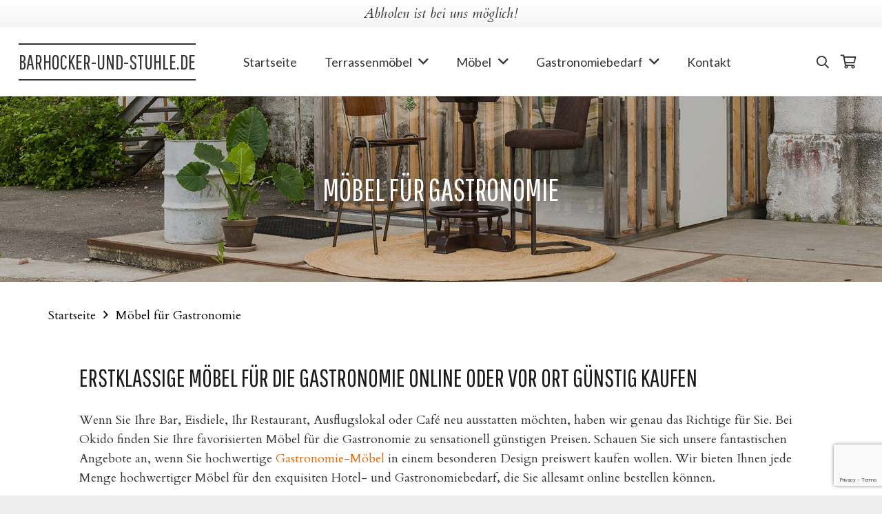

--- FILE ---
content_type: text/html; charset=UTF-8
request_url: https://www.barhocker-und-stuhle.de/moebel-fuer-gastronomie/
body_size: 20790
content:
<!DOCTYPE HTML>
<html class="" lang="de">
<head>
	<meta charset="UTF-8">
	<meta name='robots' content='index, follow, max-image-preview:large, max-snippet:-1, max-video-preview:-1' />

	<!-- This site is optimized with the Yoast SEO plugin v20.6 - https://yoast.com/wordpress/plugins/seo/ -->
	<title>Möbel für Gastronomie und Hotel</title>
	<meta name="description" content="Wer angesagte Möbel für die Gastronomie sucht, hat bei Project Totaal Okido freie Auswahl. ✓ Profitieren auch Sie vom überragenden Preis-Leistungs-Verhältnis. &quot;" />
	<link rel="canonical" href="https://www.barhocker-und-stuhle.de/moebel-fuer-gastronomie/" />
	<meta property="og:locale" content="de_DE" />
	<meta property="og:type" content="article" />
	<meta property="og:title" content="Möbel für Gastronomie und Hotel" />
	<meta property="og:description" content="Wer angesagte Möbel für die Gastronomie sucht, hat bei Project Totaal Okido freie Auswahl. ✓ Profitieren auch Sie vom überragenden Preis-Leistungs-Verhältnis. &quot;" />
	<meta property="og:url" content="https://www.barhocker-und-stuhle.de/moebel-fuer-gastronomie/" />
	<meta property="og:site_name" content="Barhocker &amp; Stühle" />
	<meta property="article:modified_time" content="2019-08-12T13:22:14+00:00" />
	<meta property="og:image" content="https://www.barhocker-und-stuhle.de/media/Barhocker%20met%20foto.jpg" />
	<meta name="twitter:card" content="summary_large_image" />
	<meta name="twitter:label1" content="Geschätzte Lesezeit" />
	<meta name="twitter:data1" content="2 Minuten" />
	<script type="application/ld+json" class="yoast-schema-graph">{"@context":"https://schema.org","@graph":[{"@type":"WebPage","@id":"https://www.barhocker-und-stuhle.de/moebel-fuer-gastronomie/","url":"https://www.barhocker-und-stuhle.de/moebel-fuer-gastronomie/","name":"Möbel für Gastronomie und Hotel","isPartOf":{"@id":"https://www.barhocker-und-stuhle.de/#website"},"primaryImageOfPage":{"@id":"https://www.barhocker-und-stuhle.de/moebel-fuer-gastronomie/#primaryimage"},"image":{"@id":"https://www.barhocker-und-stuhle.de/moebel-fuer-gastronomie/#primaryimage"},"thumbnailUrl":"https://www.barhocker-und-stuhle.de/media/Barhocker%20met%20foto.jpg","datePublished":"2019-06-18T14:33:57+00:00","dateModified":"2019-08-12T13:22:14+00:00","description":"Wer angesagte Möbel für die Gastronomie sucht, hat bei Project Totaal Okido freie Auswahl. ✓ Profitieren auch Sie vom überragenden Preis-Leistungs-Verhältnis. \"","breadcrumb":{"@id":"https://www.barhocker-und-stuhle.de/moebel-fuer-gastronomie/#breadcrumb"},"inLanguage":"de","potentialAction":[{"@type":"ReadAction","target":["https://www.barhocker-und-stuhle.de/moebel-fuer-gastronomie/"]}]},{"@type":"ImageObject","inLanguage":"de","@id":"https://www.barhocker-und-stuhle.de/moebel-fuer-gastronomie/#primaryimage","url":"https://www.barhocker-und-stuhle.de/media/Barhocker%20met%20foto.jpg","contentUrl":"https://www.barhocker-und-stuhle.de/media/Barhocker%20met%20foto.jpg"},{"@type":"BreadcrumbList","@id":"https://www.barhocker-und-stuhle.de/moebel-fuer-gastronomie/#breadcrumb","itemListElement":[{"@type":"ListItem","position":1,"name":"Home","item":"https://www.barhocker-und-stuhle.de/"},{"@type":"ListItem","position":2,"name":"Möbel für Gastronomie"}]},{"@type":"WebSite","@id":"https://www.barhocker-und-stuhle.de/#website","url":"https://www.barhocker-und-stuhle.de/","name":"Barhocker &amp; Stühle","description":"Een andere Okido Multi sites site","potentialAction":[{"@type":"SearchAction","target":{"@type":"EntryPoint","urlTemplate":"https://www.barhocker-und-stuhle.de/?s={search_term_string}"},"query-input":"required name=search_term_string"}],"inLanguage":"de"}]}</script>
	<!-- / Yoast SEO plugin. -->


<link rel='dns-prefetch' href='//s.w.org' />
<link rel="alternate" type="application/rss+xml" title="Barhocker &amp; Stühle &raquo; Feed" href="https://www.barhocker-und-stuhle.de/feed/" />
<meta name="viewport" content="width=device-width, initial-scale=1"><meta name="SKYPE_TOOLBAR" content="SKYPE_TOOLBAR_PARSER_COMPATIBLE"><meta name="theme-color" content="#f5f5f5"><meta property="og:title" content="Möbel für Gastronomie"><meta property="og:type" content="website"><meta property="og:url" content="https://www.barhocker-und-stuhle.de/moebel-fuer-gastronomie/"><meta property="og:image" content="https://www.barhocker-und-stuhle.de/media/Barhocker%20met%20foto.jpg"><script type="text/javascript">
window._wpemojiSettings = {"baseUrl":"https:\/\/s.w.org\/images\/core\/emoji\/14.0.0\/72x72\/","ext":".png","svgUrl":"https:\/\/s.w.org\/images\/core\/emoji\/14.0.0\/svg\/","svgExt":".svg","source":{"concatemoji":"https:\/\/www.barhocker-und-stuhle.de\/wp-includes\/js\/wp-emoji-release.min.js?ver=6.0.11"}};
/*! This file is auto-generated */
!function(e,a,t){var n,r,o,i=a.createElement("canvas"),p=i.getContext&&i.getContext("2d");function s(e,t){var a=String.fromCharCode,e=(p.clearRect(0,0,i.width,i.height),p.fillText(a.apply(this,e),0,0),i.toDataURL());return p.clearRect(0,0,i.width,i.height),p.fillText(a.apply(this,t),0,0),e===i.toDataURL()}function c(e){var t=a.createElement("script");t.src=e,t.defer=t.type="text/javascript",a.getElementsByTagName("head")[0].appendChild(t)}for(o=Array("flag","emoji"),t.supports={everything:!0,everythingExceptFlag:!0},r=0;r<o.length;r++)t.supports[o[r]]=function(e){if(!p||!p.fillText)return!1;switch(p.textBaseline="top",p.font="600 32px Arial",e){case"flag":return s([127987,65039,8205,9895,65039],[127987,65039,8203,9895,65039])?!1:!s([55356,56826,55356,56819],[55356,56826,8203,55356,56819])&&!s([55356,57332,56128,56423,56128,56418,56128,56421,56128,56430,56128,56423,56128,56447],[55356,57332,8203,56128,56423,8203,56128,56418,8203,56128,56421,8203,56128,56430,8203,56128,56423,8203,56128,56447]);case"emoji":return!s([129777,127995,8205,129778,127999],[129777,127995,8203,129778,127999])}return!1}(o[r]),t.supports.everything=t.supports.everything&&t.supports[o[r]],"flag"!==o[r]&&(t.supports.everythingExceptFlag=t.supports.everythingExceptFlag&&t.supports[o[r]]);t.supports.everythingExceptFlag=t.supports.everythingExceptFlag&&!t.supports.flag,t.DOMReady=!1,t.readyCallback=function(){t.DOMReady=!0},t.supports.everything||(n=function(){t.readyCallback()},a.addEventListener?(a.addEventListener("DOMContentLoaded",n,!1),e.addEventListener("load",n,!1)):(e.attachEvent("onload",n),a.attachEvent("onreadystatechange",function(){"complete"===a.readyState&&t.readyCallback()})),(e=t.source||{}).concatemoji?c(e.concatemoji):e.wpemoji&&e.twemoji&&(c(e.twemoji),c(e.wpemoji)))}(window,document,window._wpemojiSettings);
</script>
<style type="text/css">
img.wp-smiley,
img.emoji {
	display: inline !important;
	border: none !important;
	box-shadow: none !important;
	height: 1em !important;
	width: 1em !important;
	margin: 0 0.07em !important;
	vertical-align: -0.1em !important;
	background: none !important;
	padding: 0 !important;
}
</style>
	<link rel='stylesheet' id='wc-blocks-vendors-style-css'  href='https://www.barhocker-und-stuhle.de/wp-content/plugins/woocommerce/packages/woocommerce-blocks/build/wc-blocks-vendors-style.css?ver=9.6.6' type='text/css' media='all' />
<link rel='stylesheet' id='wc-blocks-style-css'  href='https://www.barhocker-und-stuhle.de/wp-content/plugins/woocommerce/packages/woocommerce-blocks/build/wc-blocks-style.css?ver=9.6.6' type='text/css' media='all' />
<style id='global-styles-inline-css' type='text/css'>
body{--wp--preset--color--black: #000000;--wp--preset--color--cyan-bluish-gray: #abb8c3;--wp--preset--color--white: #ffffff;--wp--preset--color--pale-pink: #f78da7;--wp--preset--color--vivid-red: #cf2e2e;--wp--preset--color--luminous-vivid-orange: #ff6900;--wp--preset--color--luminous-vivid-amber: #fcb900;--wp--preset--color--light-green-cyan: #7bdcb5;--wp--preset--color--vivid-green-cyan: #00d084;--wp--preset--color--pale-cyan-blue: #8ed1fc;--wp--preset--color--vivid-cyan-blue: #0693e3;--wp--preset--color--vivid-purple: #9b51e0;--wp--preset--gradient--vivid-cyan-blue-to-vivid-purple: linear-gradient(135deg,rgba(6,147,227,1) 0%,rgb(155,81,224) 100%);--wp--preset--gradient--light-green-cyan-to-vivid-green-cyan: linear-gradient(135deg,rgb(122,220,180) 0%,rgb(0,208,130) 100%);--wp--preset--gradient--luminous-vivid-amber-to-luminous-vivid-orange: linear-gradient(135deg,rgba(252,185,0,1) 0%,rgba(255,105,0,1) 100%);--wp--preset--gradient--luminous-vivid-orange-to-vivid-red: linear-gradient(135deg,rgba(255,105,0,1) 0%,rgb(207,46,46) 100%);--wp--preset--gradient--very-light-gray-to-cyan-bluish-gray: linear-gradient(135deg,rgb(238,238,238) 0%,rgb(169,184,195) 100%);--wp--preset--gradient--cool-to-warm-spectrum: linear-gradient(135deg,rgb(74,234,220) 0%,rgb(151,120,209) 20%,rgb(207,42,186) 40%,rgb(238,44,130) 60%,rgb(251,105,98) 80%,rgb(254,248,76) 100%);--wp--preset--gradient--blush-light-purple: linear-gradient(135deg,rgb(255,206,236) 0%,rgb(152,150,240) 100%);--wp--preset--gradient--blush-bordeaux: linear-gradient(135deg,rgb(254,205,165) 0%,rgb(254,45,45) 50%,rgb(107,0,62) 100%);--wp--preset--gradient--luminous-dusk: linear-gradient(135deg,rgb(255,203,112) 0%,rgb(199,81,192) 50%,rgb(65,88,208) 100%);--wp--preset--gradient--pale-ocean: linear-gradient(135deg,rgb(255,245,203) 0%,rgb(182,227,212) 50%,rgb(51,167,181) 100%);--wp--preset--gradient--electric-grass: linear-gradient(135deg,rgb(202,248,128) 0%,rgb(113,206,126) 100%);--wp--preset--gradient--midnight: linear-gradient(135deg,rgb(2,3,129) 0%,rgb(40,116,252) 100%);--wp--preset--duotone--dark-grayscale: url('#wp-duotone-dark-grayscale');--wp--preset--duotone--grayscale: url('#wp-duotone-grayscale');--wp--preset--duotone--purple-yellow: url('#wp-duotone-purple-yellow');--wp--preset--duotone--blue-red: url('#wp-duotone-blue-red');--wp--preset--duotone--midnight: url('#wp-duotone-midnight');--wp--preset--duotone--magenta-yellow: url('#wp-duotone-magenta-yellow');--wp--preset--duotone--purple-green: url('#wp-duotone-purple-green');--wp--preset--duotone--blue-orange: url('#wp-duotone-blue-orange');--wp--preset--font-size--small: 13px;--wp--preset--font-size--medium: 20px;--wp--preset--font-size--large: 36px;--wp--preset--font-size--x-large: 42px;}.has-black-color{color: var(--wp--preset--color--black) !important;}.has-cyan-bluish-gray-color{color: var(--wp--preset--color--cyan-bluish-gray) !important;}.has-white-color{color: var(--wp--preset--color--white) !important;}.has-pale-pink-color{color: var(--wp--preset--color--pale-pink) !important;}.has-vivid-red-color{color: var(--wp--preset--color--vivid-red) !important;}.has-luminous-vivid-orange-color{color: var(--wp--preset--color--luminous-vivid-orange) !important;}.has-luminous-vivid-amber-color{color: var(--wp--preset--color--luminous-vivid-amber) !important;}.has-light-green-cyan-color{color: var(--wp--preset--color--light-green-cyan) !important;}.has-vivid-green-cyan-color{color: var(--wp--preset--color--vivid-green-cyan) !important;}.has-pale-cyan-blue-color{color: var(--wp--preset--color--pale-cyan-blue) !important;}.has-vivid-cyan-blue-color{color: var(--wp--preset--color--vivid-cyan-blue) !important;}.has-vivid-purple-color{color: var(--wp--preset--color--vivid-purple) !important;}.has-black-background-color{background-color: var(--wp--preset--color--black) !important;}.has-cyan-bluish-gray-background-color{background-color: var(--wp--preset--color--cyan-bluish-gray) !important;}.has-white-background-color{background-color: var(--wp--preset--color--white) !important;}.has-pale-pink-background-color{background-color: var(--wp--preset--color--pale-pink) !important;}.has-vivid-red-background-color{background-color: var(--wp--preset--color--vivid-red) !important;}.has-luminous-vivid-orange-background-color{background-color: var(--wp--preset--color--luminous-vivid-orange) !important;}.has-luminous-vivid-amber-background-color{background-color: var(--wp--preset--color--luminous-vivid-amber) !important;}.has-light-green-cyan-background-color{background-color: var(--wp--preset--color--light-green-cyan) !important;}.has-vivid-green-cyan-background-color{background-color: var(--wp--preset--color--vivid-green-cyan) !important;}.has-pale-cyan-blue-background-color{background-color: var(--wp--preset--color--pale-cyan-blue) !important;}.has-vivid-cyan-blue-background-color{background-color: var(--wp--preset--color--vivid-cyan-blue) !important;}.has-vivid-purple-background-color{background-color: var(--wp--preset--color--vivid-purple) !important;}.has-black-border-color{border-color: var(--wp--preset--color--black) !important;}.has-cyan-bluish-gray-border-color{border-color: var(--wp--preset--color--cyan-bluish-gray) !important;}.has-white-border-color{border-color: var(--wp--preset--color--white) !important;}.has-pale-pink-border-color{border-color: var(--wp--preset--color--pale-pink) !important;}.has-vivid-red-border-color{border-color: var(--wp--preset--color--vivid-red) !important;}.has-luminous-vivid-orange-border-color{border-color: var(--wp--preset--color--luminous-vivid-orange) !important;}.has-luminous-vivid-amber-border-color{border-color: var(--wp--preset--color--luminous-vivid-amber) !important;}.has-light-green-cyan-border-color{border-color: var(--wp--preset--color--light-green-cyan) !important;}.has-vivid-green-cyan-border-color{border-color: var(--wp--preset--color--vivid-green-cyan) !important;}.has-pale-cyan-blue-border-color{border-color: var(--wp--preset--color--pale-cyan-blue) !important;}.has-vivid-cyan-blue-border-color{border-color: var(--wp--preset--color--vivid-cyan-blue) !important;}.has-vivid-purple-border-color{border-color: var(--wp--preset--color--vivid-purple) !important;}.has-vivid-cyan-blue-to-vivid-purple-gradient-background{background: var(--wp--preset--gradient--vivid-cyan-blue-to-vivid-purple) !important;}.has-light-green-cyan-to-vivid-green-cyan-gradient-background{background: var(--wp--preset--gradient--light-green-cyan-to-vivid-green-cyan) !important;}.has-luminous-vivid-amber-to-luminous-vivid-orange-gradient-background{background: var(--wp--preset--gradient--luminous-vivid-amber-to-luminous-vivid-orange) !important;}.has-luminous-vivid-orange-to-vivid-red-gradient-background{background: var(--wp--preset--gradient--luminous-vivid-orange-to-vivid-red) !important;}.has-very-light-gray-to-cyan-bluish-gray-gradient-background{background: var(--wp--preset--gradient--very-light-gray-to-cyan-bluish-gray) !important;}.has-cool-to-warm-spectrum-gradient-background{background: var(--wp--preset--gradient--cool-to-warm-spectrum) !important;}.has-blush-light-purple-gradient-background{background: var(--wp--preset--gradient--blush-light-purple) !important;}.has-blush-bordeaux-gradient-background{background: var(--wp--preset--gradient--blush-bordeaux) !important;}.has-luminous-dusk-gradient-background{background: var(--wp--preset--gradient--luminous-dusk) !important;}.has-pale-ocean-gradient-background{background: var(--wp--preset--gradient--pale-ocean) !important;}.has-electric-grass-gradient-background{background: var(--wp--preset--gradient--electric-grass) !important;}.has-midnight-gradient-background{background: var(--wp--preset--gradient--midnight) !important;}.has-small-font-size{font-size: var(--wp--preset--font-size--small) !important;}.has-medium-font-size{font-size: var(--wp--preset--font-size--medium) !important;}.has-large-font-size{font-size: var(--wp--preset--font-size--large) !important;}.has-x-large-font-size{font-size: var(--wp--preset--font-size--x-large) !important;}
</style>
<link rel='stylesheet' id='contact-form-7-css'  href='https://www.barhocker-und-stuhle.de/wp-content/plugins/contact-form-7/includes/css/styles.css?ver=5.7.5.1' type='text/css' media='all' />
<style id='woocommerce-inline-inline-css' type='text/css'>
.woocommerce form .form-row .required { visibility: visible; }
</style>
<link rel='stylesheet' id='spu-public-css-css'  href='https://www.barhocker-und-stuhle.de/wp-content/plugins/popups/public/assets/css/public.css?ver=1.9.3.8' type='text/css' media='all' />
<link rel='stylesheet' id='yith_ywraq_frontend-css'  href='https://www.barhocker-und-stuhle.de/wp-content/plugins/yith-woocommerce-request-a-quote/assets/css/frontend.css?ver=2.26.0' type='text/css' media='all' />
<style id='yith_ywraq_frontend-inline-css' type='text/css'>
.woocommerce .add-request-quote-button.button, .woocommerce .add-request-quote-button-addons.button, .yith-wceop-ywraq-button-wrapper .add-request-quote-button.button, .yith-wceop-ywraq-button-wrapper .add-request-quote-button-addons.button{
    background-color: #0066b4!important;
    color: #ffffff!important;
}
.woocommerce .add-request-quote-button.button:hover,  .woocommerce .add-request-quote-button-addons.button:hover,.yith-wceop-ywraq-button-wrapper .add-request-quote-button.button:hover,  .yith-wceop-ywraq-button-wrapper .add-request-quote-button-addons.button:hover{
    background-color: #044a80!important;
    color: #ffffff!important;
}


</style>
<link rel='stylesheet' id='borlabs-cookie-css'  href='https://www.barhocker-und-stuhle.de/wp-content/cache/borlabs-cookie/borlabs-cookie_8_de.css?ver=2.2.34-494' type='text/css' media='all' />
<link rel='stylesheet' id='us-theme-css'  href='//www.barhocker-und-stuhle.de/wp-content/uploads/sites/8/us-assets/www.barhocker-und-stuhle.de.css?ver=6.1.2' type='text/css' media='all' />
<link rel='stylesheet' id='theme-style-css'  href='//www.barhocker-und-stuhle.de/wp-content/themes/okido/style.css?ver=6.1.2' type='text/css' media='all' />
<script type='text/javascript' id='borlabs-cookie-prioritize-js-extra'>
/* <![CDATA[ */
var borlabsCookiePrioritized = {"domain":"www.barhocker-und-stuhle.de","path":"\/","version":"1","bots":"1","optInJS":{"marketing":{"google-analytics":"[base64]"}}};
/* ]]> */
</script>
<script type='text/javascript' src='https://www.barhocker-und-stuhle.de/wp-content/plugins/borlabs-cookie/javascript/borlabs-cookie-prioritize.min.js?ver=2.2.34' id='borlabs-cookie-prioritize-js'></script>
<link rel="https://api.w.org/" href="https://www.barhocker-und-stuhle.de/wp-json/" /><link rel="alternate" type="application/json" href="https://www.barhocker-und-stuhle.de/wp-json/wp/v2/pages/46" /><link rel="EditURI" type="application/rsd+xml" title="RSD" href="https://www.barhocker-und-stuhle.de/xmlrpc.php?rsd" />
<link rel="wlwmanifest" type="application/wlwmanifest+xml" href="https://www.barhocker-und-stuhle.de/wp-includes/wlwmanifest.xml" /> 
<meta name="generator" content="WordPress 6.0.11" />
<meta name="generator" content="WooCommerce 7.5.1" />
<link rel='shortlink' href='https://www.barhocker-und-stuhle.de/?p=46' />
<link rel="alternate" type="application/json+oembed" href="https://www.barhocker-und-stuhle.de/wp-json/oembed/1.0/embed?url=https%3A%2F%2Fwww.barhocker-und-stuhle.de%2Fmoebel-fuer-gastronomie%2F" />
<link rel="alternate" type="text/xml+oembed" href="https://www.barhocker-und-stuhle.de/wp-json/oembed/1.0/embed?url=https%3A%2F%2Fwww.barhocker-und-stuhle.de%2Fmoebel-fuer-gastronomie%2F&#038;format=xml" />

        <script type="text/javascript">
            var jQueryMigrateHelperHasSentDowngrade = false;

			window.onerror = function( msg, url, line, col, error ) {
				// Break out early, do not processing if a downgrade reqeust was already sent.
				if ( jQueryMigrateHelperHasSentDowngrade ) {
					return true;
                }

				var xhr = new XMLHttpRequest();
				var nonce = '763b91fa9c';
				var jQueryFunctions = [
					'andSelf',
					'browser',
					'live',
					'boxModel',
					'support.boxModel',
					'size',
					'swap',
					'clean',
					'sub',
                ];
				var match_pattern = /\)\.(.+?) is not a function/;
                var erroredFunction = msg.match( match_pattern );

                // If there was no matching functions, do not try to downgrade.
                if ( null === erroredFunction || typeof erroredFunction !== 'object' || typeof erroredFunction[1] === "undefined" || -1 === jQueryFunctions.indexOf( erroredFunction[1] ) ) {
                    return true;
                }

                // Set that we've now attempted a downgrade request.
                jQueryMigrateHelperHasSentDowngrade = true;

				xhr.open( 'POST', 'https://www.barhocker-und-stuhle.de/wp-admin/admin-ajax.php' );
				xhr.setRequestHeader( 'Content-Type', 'application/x-www-form-urlencoded' );
				xhr.onload = function () {
					var response,
                        reload = false;

					if ( 200 === xhr.status ) {
                        try {
                        	response = JSON.parse( xhr.response );

                        	reload = response.data.reload;
                        } catch ( e ) {
                        	reload = false;
                        }
                    }

					// Automatically reload the page if a deprecation caused an automatic downgrade, ensure visitors get the best possible experience.
					if ( reload ) {
						location.reload();
                    }
				};

				xhr.send( encodeURI( 'action=jquery-migrate-downgrade-version&_wpnonce=' + nonce ) );

				// Suppress error alerts in older browsers
				return true;
			}
        </script>

			<script>
		if (!/Android|webOS|iPhone|iPad|iPod|BlackBerry|IEMobile|Opera Mini/i.test(navigator.userAgent)) {
			var root = document.getElementsByTagName('html')[0]
			root.className += " no-touch";
		}
	</script>
		<noscript><style>.woocommerce-product-gallery{ opacity: 1 !important; }</style></noscript>
	<meta name="generator" content="Powered by WPBakery Page Builder - drag and drop page builder for WordPress."/>
<noscript><style> .wpb_animate_when_almost_visible { opacity: 1; }</style></noscript>		<style id="us-header-css">@media (min-width:1200px){.hidden_for_default{display:none !important}.l-subheader.at_bottom{display:none}.l-header{position:relative;z-index:111;width:100%}.l-subheader{margin:0 auto}.l-subheader.width_full{padding-left:1.5rem;padding-right:1.5rem}.l-subheader-h{display:flex;align-items:center;position:relative;margin:0 auto;height:inherit}.w-header-show{display:none}.l-header.pos_fixed{position:fixed;left:0}.l-header.pos_fixed:not(.notransition) .l-subheader{transition-property:transform, background, box-shadow, line-height, height;transition-duration:0.3s;transition-timing-function:cubic-bezier(.78,.13,.15,.86)}.l-header.bg_transparent:not(.sticky) .l-subheader{box-shadow:none !important;background:none}.l-header.bg_transparent~.l-main .l-section.width_full.height_auto:first-child{padding-top:0 !important;padding-bottom:0 !important}.l-header.pos_static.bg_transparent{position:absolute;left:0}.l-subheader.width_full .l-subheader-h{max-width:none !important}.headerinpos_above .l-header.pos_fixed{overflow:hidden;transition:transform 0.3s;transform:translate3d(0,-100%,0)}.headerinpos_above .l-header.pos_fixed.sticky{overflow:visible;transform:none}.headerinpos_above .l-header.pos_fixed~.l-section,.headerinpos_above .l-header.pos_fixed~.l-main,.headerinpos_above .l-header.pos_fixed~.l-main .l-section:first-child{padding-top:0 !important}.l-header.shadow_thin .l-subheader.at_middle,.l-header.shadow_thin .l-subheader.at_bottom,.l-header.shadow_none.sticky .l-subheader.at_middle,.l-header.shadow_none.sticky .l-subheader.at_bottom{box-shadow:0 1px 0 rgba(0,0,0,0.08)}.l-header.shadow_wide .l-subheader.at_middle,.l-header.shadow_wide .l-subheader.at_bottom{box-shadow:0 3px 5px -1px rgba(0,0,0,0.1), 0 2px 1px -1px rgba(0,0,0,0.05)}.headerinpos_bottom .l-header.pos_fixed:not(.sticky) .w-dropdown-list{top:auto;bottom:-0.4em;padding-top:0.4em;padding-bottom:2.4em}.header_hor .l-subheader-cell>.w-cart{margin-left:0;margin-right:0}.l-subheader.at_top{line-height:40px;height:40px}.l-header.sticky .l-subheader.at_top{line-height:0px;height:0px;overflow:hidden}.l-subheader.at_middle{line-height:100px;height:100px}.l-header.sticky .l-subheader.at_middle{line-height:80px;height:80px}.l-subheader.at_bottom{line-height:50px;height:50px}.l-header.sticky .l-subheader.at_bottom{line-height:50px;height:50px}.l-subheader.with_centering .l-subheader-cell.at_left,.l-subheader.with_centering .l-subheader-cell.at_right{flex-basis:100px}.l-header.pos_fixed~.l-main>.l-section:first-of-type,.l-header.pos_fixed~.l-main>.l-section-gap:nth-child(2),.headerinpos_below .l-header.pos_fixed~.l-main>.l-section:nth-of-type(2),.l-header.pos_static.bg_transparent~.l-main>.l-section:first-of-type{padding-top:140px}.headerinpos_bottom .l-header.pos_fixed~.l-main>.l-section:first-of-type{padding-bottom:140px}.l-header.bg_transparent~.l-main .l-section.valign_center:first-of-type>.l-section-h{top:-70px}.headerinpos_bottom .l-header.pos_fixed.bg_transparent~.l-main .l-section.valign_center:first-of-type>.l-section-h{top:70px}.menu-item-object-us_page_block{max-height:calc(100vh - 140px)}.l-header.pos_fixed~.l-main .l-section.height_full:not(:first-of-type){min-height:calc(100vh - 80px)}.admin-bar .l-header.pos_fixed~.l-main .l-section.height_full:not(:first-of-type){min-height:calc(100vh - 112px)}.l-header.pos_static.bg_solid~.l-main .l-section.height_full:first-of-type{min-height:calc(100vh - 140px)}.l-header.pos_fixed~.l-main .l-section.sticky{top:80px}.admin-bar .l-header.pos_fixed~.l-main .l-section.sticky{top:112px}.l-header.pos_fixed.sticky~.l-main .l-section.type_sticky:first-of-type{padding-top:80px}.headerinpos_below .l-header.pos_fixed:not(.sticky){position:absolute;top:100%}.headerinpos_bottom .l-header.pos_fixed:not(.sticky){position:absolute;bottom:0}.headerinpos_below .l-header.pos_fixed~.l-main>.l-section:first-of-type,.headerinpos_bottom .l-header.pos_fixed~.l-main>.l-section:first-of-type{padding-top:0 !important}.headerinpos_below .l-header.pos_fixed~.l-main .l-section.height_full:nth-of-type(2){min-height:100vh}.admin-bar.headerinpos_below .l-header.pos_fixed~.l-main .l-section.height_full:nth-of-type(2){min-height:calc(100vh - 32px)}.headerinpos_bottom .l-header.pos_fixed:not(.sticky) .w-cart-dropdown,.headerinpos_bottom .l-header.pos_fixed:not(.sticky) .w-nav.type_desktop .w-nav-list.level_2{bottom:100%;transform-origin:0 100%}.headerinpos_bottom .l-header.pos_fixed:not(.sticky) .w-nav.type_mobile.m_layout_dropdown .w-nav-list.level_1{top:auto;bottom:100%;box-shadow:0 -3px 3px rgba(0,0,0,0.1)}.headerinpos_bottom .l-header.pos_fixed:not(.sticky) .w-nav.type_desktop .w-nav-list.level_3,.headerinpos_bottom .l-header.pos_fixed:not(.sticky) .w-nav.type_desktop .w-nav-list.level_4{top:auto;bottom:0;transform-origin:0 100%}}@media (min-width:600px) and (max-width:1199px){.hidden_for_tablets{display:none !important}.l-subheader.at_top{display:none}.l-subheader.at_bottom{display:none}.l-header{position:relative;z-index:111;width:100%}.l-subheader{margin:0 auto}.l-subheader.width_full{padding-left:1.5rem;padding-right:1.5rem}.l-subheader-h{display:flex;align-items:center;position:relative;margin:0 auto;height:inherit}.w-header-show{display:none}.l-header.pos_fixed{position:fixed;left:0}.l-header.pos_fixed:not(.notransition) .l-subheader{transition-property:transform, background, box-shadow, line-height, height;transition-duration:0.3s;transition-timing-function:cubic-bezier(.78,.13,.15,.86)}.l-header.bg_transparent:not(.sticky) .l-subheader{box-shadow:none !important;background:none}.l-header.bg_transparent~.l-main .l-section.width_full.height_auto:first-child{padding-top:0 !important;padding-bottom:0 !important}.l-header.pos_static.bg_transparent{position:absolute;left:0}.l-subheader.width_full .l-subheader-h{max-width:none !important}.headerinpos_above .l-header.pos_fixed{overflow:hidden;transition:transform 0.3s;transform:translate3d(0,-100%,0)}.headerinpos_above .l-header.pos_fixed.sticky{overflow:visible;transform:none}.headerinpos_above .l-header.pos_fixed~.l-section,.headerinpos_above .l-header.pos_fixed~.l-main,.headerinpos_above .l-header.pos_fixed~.l-main .l-section:first-child{padding-top:0 !important}.l-header.shadow_thin .l-subheader.at_middle,.l-header.shadow_thin .l-subheader.at_bottom,.l-header.shadow_none.sticky .l-subheader.at_middle,.l-header.shadow_none.sticky .l-subheader.at_bottom{box-shadow:0 1px 0 rgba(0,0,0,0.08)}.l-header.shadow_wide .l-subheader.at_middle,.l-header.shadow_wide .l-subheader.at_bottom{box-shadow:0 3px 5px -1px rgba(0,0,0,0.1), 0 2px 1px -1px rgba(0,0,0,0.05)}.headerinpos_bottom .l-header.pos_fixed:not(.sticky) .w-dropdown-list{top:auto;bottom:-0.4em;padding-top:0.4em;padding-bottom:2.4em}.header_hor .l-subheader-cell>.w-cart{margin-left:0;margin-right:0}.l-subheader.at_top{line-height:40px;height:40px}.l-header.sticky .l-subheader.at_top{line-height:40px;height:40px}.l-subheader.at_middle{line-height:80px;height:80px}.l-header.sticky .l-subheader.at_middle{line-height:50px;height:50px}.l-subheader.at_bottom{line-height:50px;height:50px}.l-header.sticky .l-subheader.at_bottom{line-height:50px;height:50px}.l-header.pos_fixed~.l-main>.l-section:first-of-type,.l-header.pos_fixed~.l-main>.l-section-gap:nth-child(2),.headerinpos_below .l-header.pos_fixed~.l-main>.l-section:nth-of-type(2),.l-header.pos_static.bg_transparent~.l-main>.l-section:first-of-type{padding-top:80px}.l-header.pos_fixed~.l-main .l-section.sticky{top:50px}.l-header.pos_fixed.sticky~.l-main .l-section.type_sticky:first-of-type{padding-top:50px}}@media (max-width:599px){.hidden_for_mobiles{display:none !important}.l-subheader.at_top{display:none}.l-subheader.at_bottom{display:none}.l-header{position:relative;z-index:111;width:100%}.l-subheader{margin:0 auto}.l-subheader.width_full{padding-left:1.5rem;padding-right:1.5rem}.l-subheader-h{display:flex;align-items:center;position:relative;margin:0 auto;height:inherit}.w-header-show{display:none}.l-header.pos_fixed{position:fixed;left:0}.l-header.pos_fixed:not(.notransition) .l-subheader{transition-property:transform, background, box-shadow, line-height, height;transition-duration:0.3s;transition-timing-function:cubic-bezier(.78,.13,.15,.86)}.l-header.bg_transparent:not(.sticky) .l-subheader{box-shadow:none !important;background:none}.l-header.bg_transparent~.l-main .l-section.width_full.height_auto:first-child{padding-top:0 !important;padding-bottom:0 !important}.l-header.pos_static.bg_transparent{position:absolute;left:0}.l-subheader.width_full .l-subheader-h{max-width:none !important}.headerinpos_above .l-header.pos_fixed{overflow:hidden;transition:transform 0.3s;transform:translate3d(0,-100%,0)}.headerinpos_above .l-header.pos_fixed.sticky{overflow:visible;transform:none}.headerinpos_above .l-header.pos_fixed~.l-section,.headerinpos_above .l-header.pos_fixed~.l-main,.headerinpos_above .l-header.pos_fixed~.l-main .l-section:first-child{padding-top:0 !important}.l-header.shadow_thin .l-subheader.at_middle,.l-header.shadow_thin .l-subheader.at_bottom,.l-header.shadow_none.sticky .l-subheader.at_middle,.l-header.shadow_none.sticky .l-subheader.at_bottom{box-shadow:0 1px 0 rgba(0,0,0,0.08)}.l-header.shadow_wide .l-subheader.at_middle,.l-header.shadow_wide .l-subheader.at_bottom{box-shadow:0 3px 5px -1px rgba(0,0,0,0.1), 0 2px 1px -1px rgba(0,0,0,0.05)}.headerinpos_bottom .l-header.pos_fixed:not(.sticky) .w-dropdown-list{top:auto;bottom:-0.4em;padding-top:0.4em;padding-bottom:2.4em}.header_hor .l-subheader-cell>.w-cart{margin-left:0;margin-right:0}.l-subheader.at_top{line-height:40px;height:40px}.l-header.sticky .l-subheader.at_top{line-height:40px;height:40px}.l-subheader.at_middle{line-height:50px;height:50px}.l-header.sticky .l-subheader.at_middle{line-height:50px;height:50px}.l-subheader.at_bottom{line-height:50px;height:50px}.l-header.sticky .l-subheader.at_bottom{line-height:50px;height:50px}.l-header.pos_fixed~.l-main>.l-section:first-of-type,.l-header.pos_fixed~.l-main>.l-section-gap:nth-child(2),.headerinpos_below .l-header.pos_fixed~.l-main>.l-section:nth-of-type(2),.l-header.pos_static.bg_transparent~.l-main>.l-section:first-of-type{padding-top:50px}.l-header.pos_fixed~.l-main .l-section.sticky{top:50px}.l-header.pos_fixed.sticky~.l-main .l-section.type_sticky:first-of-type{padding-top:50px}}@media (min-width:1200px){.ush_image_1{height:60px}.l-header.sticky .ush_image_1{height:60px}}@media (min-width:600px) and (max-width:1199px){.ush_image_1{height:40px}.l-header.sticky .ush_image_1{height:40px}}@media (max-width:599px){.ush_image_1{height:30px}.l-header.sticky .ush_image_1{height:30px}}.ush_text_1{font-family:'Pathway Gothic One', sans-serif;text-transform:uppercase;font-size:30px;line-height:50px;white-space:nowrap}@media (min-width:600px) and (max-width:1199px){.ush_text_1{font-size:25px}}@media (max-width:599px){.ush_text_1{font-size:22px;line-height:32px}}.ush_text_2{white-space:nowrap}.ush_text_3{white-space:nowrap}.ush_text_5{font-style:italic;font-size:20px;white-space:nowrap}.header_hor .ush_menu_1.type_desktop .w-nav-list.level_1>.menu-item>a{padding-left:20px;padding-right:20px}.header_ver .ush_menu_1.type_desktop .w-nav-list.level_1>.menu-item>a{padding-top:20px;padding-bottom:20px}.ush_menu_1{font-family:'Lato', sans-serif}.ush_menu_1.type_desktop .menu-item-has-children .w-nav-anchor.level_1>.w-nav-arrow{display:inline-block}.ush_menu_1.type_desktop .w-nav-list>.menu-item.level_1{font-size:1rem}.ush_menu_1.type_desktop .w-nav-list>.menu-item:not(.level_1){font-size:1rem}.ush_menu_1.type_mobile .w-nav-anchor.level_1{font-size:1.1rem}.ush_menu_1.type_mobile .w-nav-anchor:not(.level_1){font-size:0.9rem}@media (min-width:1200px){.ush_menu_1 .w-nav-icon{font-size:20px}}@media (min-width:600px) and (max-width:1199px){.ush_menu_1 .w-nav-icon{font-size:20px}}@media (max-width:599px){.ush_menu_1 .w-nav-icon{font-size:20px}}@media screen and (max-width:899px){.w-nav.ush_menu_1>.w-nav-list.level_1{display:none}.ush_menu_1 .w-nav-control{display:block}}@media (min-width:1200px){.ush_search_1.layout_simple{max-width:240px}.ush_search_1.layout_modern.active{width:240px}.ush_search_1{font-size:18px}}@media (min-width:600px) and (max-width:1199px){.ush_search_1.layout_simple{max-width:200px}.ush_search_1.layout_modern.active{width:200px}.ush_search_1{font-size:18px}}@media (max-width:599px){.ush_search_1{font-size:18px}}@media (min-width:1200px){.ush_search_2.layout_simple{max-width:240px}.ush_search_2.layout_modern.active{width:240px}.ush_search_2{font-size:18px}}@media (min-width:600px) and (max-width:1199px){.ush_search_2.layout_simple{max-width:200px}.ush_search_2.layout_modern.active{width:200px}.ush_search_2{font-size:18px}}@media (max-width:599px){.ush_search_2{font-size:18px}}.ush_socials_1 .w-socials-list{margin:-0}.ush_socials_1 .w-socials-item{padding:0}@media (min-width:1200px){.ush_socials_1{font-size:20px}}@media (min-width:600px) and (max-width:1199px){.ush_socials_1{font-size:18px}}@media (max-width:599px){.ush_socials_1{font-size:16px}}@media (min-width:1200px){.ush_cart_1 .w-cart-link{font-size:20px}}@media (min-width:600px) and (max-width:1199px){.ush_cart_1 .w-cart-link{font-size:20px}}@media (max-width:599px){.ush_cart_1 .w-cart-link{font-size:20px}}@media (min-width:1200px){.ush_text_1{border-style:solid;border-width:0;border-top-width:2px;border-bottom-width:2px}.ush_cart_1{margin-left:-5px!important}}@media (min-width:600px) and (max-width:1199px){.ush_text_1{border-style:solid;border-width:0;border-top-width:2px;border-bottom-width:2px}.ush_cart_1{margin-left:-5px!important}}@media (max-width:599px){.ush_text_1{border-style:solid;border-width:0;border-top-width:2px;border-bottom-width:2px}.ush_cart_1{margin-left:-5px!important}}</style>
		<!-- Global site tag (gtag.js) - Google Analytics -->
<script async src="https://www.googletagmanager.com/gtag/js?id=UA-50656161-1"></script>
<script>
  window.dataLayer = window.dataLayer || [];
  function gtag(){dataLayer.push(arguments);}
  gtag('js', new Date());

  gtag('config', 'UA-50656161-1', { 'anonymize_ip': true });
  
</script></head>
<body class="page-template-default page page-id-46 l-body Impreza_6.1.2 us-core_fallback header_hor headerinpos_top state_default theme-Impreza woocommerce-no-js us-woo-cart_compact wpb-js-composer js-comp-ver-6.8.0 vc_responsive" itemscope itemtype="https://schema.org/WebPage">

<div class="l-canvas type_wide">
	<header class="l-header pos_fixed bg_solid shadow_thin id_5" itemscope itemtype="https://schema.org/WPHeader"><div class="l-subheader at_top"><div class="l-subheader-h"><div class="l-subheader-cell at_left"></div><div class="l-subheader-cell at_center"><div class="w-text hidden_for_tablets hidden_for_mobiles ush_text_5"><div class="w-text-h"><span class="w-text-value">Abholen ist bei uns möglich!</span></div></div></div><div class="l-subheader-cell at_right"></div></div></div><div class="l-subheader at_middle width_full with_centering"><div class="l-subheader-h"><div class="l-subheader-cell at_left"><div class="w-text ush_text_1"><a class="w-text-h" href="/"><span class="w-text-value">Barhocker-und-stuhle.de</span></a></div></div><div class="l-subheader-cell at_center"><nav class="w-nav ush_menu_1 height_full type_desktop dropdown_height m_align_left m_layout_dropdown" itemscope itemtype="https://schema.org/SiteNavigationElement"><a class="w-nav-control" href="javascript:void(0);" aria-label="Menü"><div class="w-nav-icon"><i></i></div><span>Menü</span></a><ul class="w-nav-list level_1 hide_for_mobiles hover_simple"><li id="menu-item-15" class="menu-item menu-item-type-post_type menu-item-object-page menu-item-home w-nav-item level_1 menu-item-15"><a class="w-nav-anchor level_1"  href="https://www.barhocker-und-stuhle.de/"><span class="w-nav-title">Startseite</span><span class="w-nav-arrow"></span></a></li><li id="menu-item-1181" class="menu-item menu-item-type-custom menu-item-object-custom menu-item-has-children w-nav-item level_1 menu-item-1181"><a class="w-nav-anchor level_1"  href="#"><span class="w-nav-title">Terrassenmöbel</span><span class="w-nav-arrow"></span></a><ul class="w-nav-list level_2"><li id="menu-item-1191" class="menu-item menu-item-type-taxonomy menu-item-object-product_cat w-nav-item level_2 menu-item-1191"><a class="w-nav-anchor level_2"  href="https://www.barhocker-und-stuhle.de/kategorie/terrassenstuehle/"><span class="w-nav-title">Terrassenstühle</span><span class="w-nav-arrow"></span></a></li><li id="menu-item-1189" class="menu-item menu-item-type-taxonomy menu-item-object-product_cat w-nav-item level_2 menu-item-1189"><a class="w-nav-anchor level_2"  href="https://www.barhocker-und-stuhle.de/kategorie/outdoor-tischgestelle/"><span class="w-nav-title">Outdoor Tischgestelle</span><span class="w-nav-arrow"></span></a></li><li id="menu-item-1192" class="menu-item menu-item-type-taxonomy menu-item-object-product_cat w-nav-item level_2 menu-item-1192"><a class="w-nav-anchor level_2"  href="https://www.barhocker-und-stuhle.de/kategorie/tischplatten/"><span class="w-nav-title">Tischplatten</span><span class="w-nav-arrow"></span></a></li><li id="menu-item-1190" class="menu-item menu-item-type-taxonomy menu-item-object-product_cat w-nav-item level_2 menu-item-1190"><a class="w-nav-anchor level_2"  href="https://www.barhocker-und-stuhle.de/kategorie/sonnenschirme/"><span class="w-nav-title">Sonnenschirme</span><span class="w-nav-arrow"></span></a></li></ul></li><li id="menu-item-1183" class="menu-item menu-item-type-custom menu-item-object-custom menu-item-has-children w-nav-item level_1 menu-item-1183"><a class="w-nav-anchor level_1"  href="#"><span class="w-nav-title">Möbel</span><span class="w-nav-arrow"></span></a><ul class="w-nav-list level_2"><li id="menu-item-1186" class="menu-item menu-item-type-taxonomy menu-item-object-product_cat w-nav-item level_2 menu-item-1186"><a class="w-nav-anchor level_2"  href="https://www.barhocker-und-stuhle.de/kategorie/stuehle/"><span class="w-nav-title">Stühle</span><span class="w-nav-arrow"></span></a></li><li id="menu-item-1184" class="menu-item menu-item-type-taxonomy menu-item-object-product_cat w-nav-item level_2 menu-item-1184"><a class="w-nav-anchor level_2"  href="https://www.barhocker-und-stuhle.de/kategorie/barhocker/"><span class="w-nav-title">Barhocker</span><span class="w-nav-arrow"></span></a></li><li id="menu-item-2567" class="menu-item menu-item-type-taxonomy menu-item-object-product_cat w-nav-item level_2 menu-item-2567"><a class="w-nav-anchor level_2"  href="https://www.barhocker-und-stuhle.de/kategorie/gastrobaenke/"><span class="w-nav-title">Gastrobänke</span><span class="w-nav-arrow"></span></a></li><li id="menu-item-1185" class="menu-item menu-item-type-taxonomy menu-item-object-product_cat w-nav-item level_2 menu-item-1185"><a class="w-nav-anchor level_2"  href="https://www.barhocker-und-stuhle.de/kategorie/barleuchten/"><span class="w-nav-title">Barleuchten</span><span class="w-nav-arrow"></span></a></li></ul></li><li id="menu-item-1143" class="menu-item menu-item-type-post_type menu-item-object-page menu-item-has-children w-nav-item level_1 menu-item-1143"><a class="w-nav-anchor level_1"  href="https://www.barhocker-und-stuhle.de/gastronomiebedarf/"><span class="w-nav-title">Gastronomiebedarf</span><span class="w-nav-arrow"></span></a><ul class="w-nav-list level_2"><li id="menu-item-1568" class="menu-item menu-item-type-post_type menu-item-object-page menu-item-has-children w-nav-item level_2 menu-item-1568"><a class="w-nav-anchor level_2"  href="https://www.barhocker-und-stuhle.de/gastronomieeinrichtung/"><span class="w-nav-title">Gastronomieeinrichtung</span><span class="w-nav-arrow"></span></a><ul class="w-nav-list level_3"><li id="menu-item-1571" class="menu-item menu-item-type-post_type menu-item-object-page w-nav-item level_3 menu-item-1571"><a class="w-nav-anchor level_3"  href="https://www.barhocker-und-stuhle.de/gastronomie-moebel/"><span class="w-nav-title">Gastronomie Möbel</span><span class="w-nav-arrow"></span></a></li><li id="menu-item-2869" class="menu-item menu-item-type-post_type menu-item-object-page w-nav-item level_3 menu-item-2869"><a class="w-nav-anchor level_3"  href="https://www.barhocker-und-stuhle.de/gastronomie-lampen/"><span class="w-nav-title">Gastronomie Lampen</span><span class="w-nav-arrow"></span></a></li><li id="menu-item-2870" class="menu-item menu-item-type-post_type menu-item-object-page w-nav-item level_3 menu-item-2870"><a class="w-nav-anchor level_3"  href="https://www.barhocker-und-stuhle.de/haengelampe-gastronomie/"><span class="w-nav-title">Hängelampe Gastronomie</span><span class="w-nav-arrow"></span></a></li><li id="menu-item-2871" class="menu-item menu-item-type-post_type menu-item-object-page w-nav-item level_3 menu-item-2871"><a class="w-nav-anchor level_3"  href="https://www.barhocker-und-stuhle.de/gastronomie-tische/"><span class="w-nav-title">Gastronomie Tische</span><span class="w-nav-arrow"></span></a></li><li id="menu-item-2872" class="menu-item menu-item-type-post_type menu-item-object-page w-nav-item level_3 menu-item-2872"><a class="w-nav-anchor level_3"  href="https://www.barhocker-und-stuhle.de/werzalit-tische/"><span class="w-nav-title">Werzalit Tische</span><span class="w-nav-arrow"></span></a></li><li id="menu-item-2874" class="menu-item menu-item-type-post_type menu-item-object-page w-nav-item level_3 menu-item-2874"><a class="w-nav-anchor level_3"  href="https://www.barhocker-und-stuhle.de/tischplatte-rund/"><span class="w-nav-title">Tischplatte rund</span><span class="w-nav-arrow"></span></a></li><li id="menu-item-2873" class="menu-item menu-item-type-post_type menu-item-object-page w-nav-item level_3 menu-item-2873"><a class="w-nav-anchor level_3"  href="https://www.barhocker-und-stuhle.de/tischplatte-aus-massivholz/"><span class="w-nav-title">Tischplatte aus Massivholz</span><span class="w-nav-arrow"></span></a></li><li id="menu-item-2875" class="menu-item menu-item-type-post_type menu-item-object-page w-nav-item level_3 menu-item-2875"><a class="w-nav-anchor level_3"  href="https://www.barhocker-und-stuhle.de/klapptischgestelle/"><span class="w-nav-title">Klapptischgestelle</span><span class="w-nav-arrow"></span></a></li><li id="menu-item-3015" class="menu-item menu-item-type-post_type menu-item-object-page w-nav-item level_3 menu-item-3015"><a class="w-nav-anchor level_3"  href="https://www.barhocker-und-stuhle.de/stapelstuehle-gastronomie/"><span class="w-nav-title">Stapelstühle Gastronomie</span><span class="w-nav-arrow"></span></a></li><li id="menu-item-1564" class="menu-item menu-item-type-post_type menu-item-object-page w-nav-item level_3 menu-item-1564"><a class="w-nav-anchor level_3"  href="https://www.barhocker-und-stuhle.de/terrassenmoebel-gastronomie-guenstig/"><span class="w-nav-title">Terrassenmöbel Gastronomie</span><span class="w-nav-arrow"></span></a></li></ul></li><li id="menu-item-2877" class="menu-item menu-item-type-post_type menu-item-object-page menu-item-has-children w-nav-item level_2 menu-item-2877"><a class="w-nav-anchor level_2"  href="https://www.barhocker-und-stuhle.de/barbedarf/"><span class="w-nav-title">Barbedarf</span><span class="w-nav-arrow"></span></a><ul class="w-nav-list level_3"><li id="menu-item-2991" class="menu-item menu-item-type-post_type menu-item-object-page w-nav-item level_3 menu-item-2991"><a class="w-nav-anchor level_3"  href="https://www.barhocker-und-stuhle.de/bareinrichtung/"><span class="w-nav-title">Bareinrichtung</span><span class="w-nav-arrow"></span></a></li><li id="menu-item-2878" class="menu-item menu-item-type-post_type menu-item-object-page w-nav-item level_3 menu-item-2878"><a class="w-nav-anchor level_3"  href="https://www.barhocker-und-stuhle.de/barmoebel/"><span class="w-nav-title">Barmöbel</span><span class="w-nav-arrow"></span></a></li><li id="menu-item-2881" class="menu-item menu-item-type-post_type menu-item-object-page w-nav-item level_3 menu-item-2881"><a class="w-nav-anchor level_3"  href="https://www.barhocker-und-stuhle.de/barhocker-leder/"><span class="w-nav-title">Barhocker Leder</span><span class="w-nav-arrow"></span></a></li><li id="menu-item-2882" class="menu-item menu-item-type-post_type menu-item-object-page w-nav-item level_3 menu-item-2882"><a class="w-nav-anchor level_3"  href="https://www.barhocker-und-stuhle.de/barhocker-mit-lehne/"><span class="w-nav-title">Barhocker mit Lehne</span><span class="w-nav-arrow"></span></a></li><li id="menu-item-2880" class="menu-item menu-item-type-post_type menu-item-object-page w-nav-item level_3 menu-item-2880"><a class="w-nav-anchor level_3"  href="https://www.barhocker-und-stuhle.de/barhocker-design/"><span class="w-nav-title">Barhocker Design</span><span class="w-nav-arrow"></span></a></li><li id="menu-item-2883" class="menu-item menu-item-type-post_type menu-item-object-page w-nav-item level_3 menu-item-2883"><a class="w-nav-anchor level_3"  href="https://www.barhocker-und-stuhle.de/bartische/"><span class="w-nav-title">Bartische</span><span class="w-nav-arrow"></span></a></li><li id="menu-item-2884" class="menu-item menu-item-type-post_type menu-item-object-page w-nav-item level_3 menu-item-2884"><a class="w-nav-anchor level_3"  href="https://www.barhocker-und-stuhle.de/barsessel/"><span class="w-nav-title">Barsessel</span><span class="w-nav-arrow"></span></a></li><li id="menu-item-2885" class="menu-item menu-item-type-post_type menu-item-object-page w-nav-item level_3 menu-item-2885"><a class="w-nav-anchor level_3"  href="https://www.barhocker-und-stuhle.de/barstuehle/"><span class="w-nav-title">Barstühle</span><span class="w-nav-arrow"></span></a></li><li id="menu-item-2886" class="menu-item menu-item-type-post_type menu-item-object-page w-nav-item level_3 menu-item-2886"><a class="w-nav-anchor level_3"  href="https://www.barhocker-und-stuhle.de/barlampen/"><span class="w-nav-title">Barlampen</span><span class="w-nav-arrow"></span></a></li><li id="menu-item-2992" class="menu-item menu-item-type-post_type menu-item-object-page w-nav-item level_3 menu-item-2992"><a class="w-nav-anchor level_3"  href="https://www.barhocker-und-stuhle.de/barmoebel-outdoor/"><span class="w-nav-title">Barmöbel Outdoor</span><span class="w-nav-arrow"></span></a></li></ul></li><li id="menu-item-1565" class="menu-item menu-item-type-post_type menu-item-object-page menu-item-has-children w-nav-item level_2 menu-item-1565"><a class="w-nav-anchor level_2"  href="https://www.barhocker-und-stuhle.de/restauranteinrichtungen/"><span class="w-nav-title">Restauranteinrichtung</span><span class="w-nav-arrow"></span></a><ul class="w-nav-list level_3"><li id="menu-item-1566" class="menu-item menu-item-type-post_type menu-item-object-page w-nav-item level_3 menu-item-1566"><a class="w-nav-anchor level_3"  href="https://www.barhocker-und-stuhle.de/restaurantmoebel/"><span class="w-nav-title">Restaurantmöbel</span><span class="w-nav-arrow"></span></a></li><li id="menu-item-1567" class="menu-item menu-item-type-post_type menu-item-object-page w-nav-item level_3 menu-item-1567"><a class="w-nav-anchor level_3"  href="https://www.barhocker-und-stuhle.de/restaurantstuehle/"><span class="w-nav-title">Restaurantstühle</span><span class="w-nav-arrow"></span></a></li><li id="menu-item-2952" class="menu-item menu-item-type-post_type menu-item-object-page w-nav-item level_3 menu-item-2952"><a class="w-nav-anchor level_3"  href="https://www.barhocker-und-stuhle.de/restaurant-inneneinrichtung/"><span class="w-nav-title">Restaurant-Inneneinrichtung</span><span class="w-nav-arrow"></span></a></li><li id="menu-item-3014" class="menu-item menu-item-type-post_type menu-item-object-page w-nav-item level_3 menu-item-3014"><a class="w-nav-anchor level_3"  href="https://www.barhocker-und-stuhle.de/restaurantausstattung/"><span class="w-nav-title">Restaurant Ausstattung</span><span class="w-nav-arrow"></span></a></li></ul></li><li id="menu-item-2957" class="menu-item menu-item-type-post_type menu-item-object-page menu-item-has-children w-nav-item level_2 menu-item-2957"><a class="w-nav-anchor level_2"  href="https://www.barhocker-und-stuhle.de/hotelausstattung/"><span class="w-nav-title">Hotelausstattung</span><span class="w-nav-arrow"></span></a><ul class="w-nav-list level_3"><li id="menu-item-2958" class="menu-item menu-item-type-post_type menu-item-object-page w-nav-item level_3 menu-item-2958"><a class="w-nav-anchor level_3"  href="https://www.barhocker-und-stuhle.de/hotelbedarf/"><span class="w-nav-title">Hotelbedarf</span><span class="w-nav-arrow"></span></a></li><li id="menu-item-2959" class="menu-item menu-item-type-post_type menu-item-object-page w-nav-item level_3 menu-item-2959"><a class="w-nav-anchor level_3"  href="https://www.barhocker-und-stuhle.de/hotelmoebel/"><span class="w-nav-title">Hotelmöbel</span><span class="w-nav-arrow"></span></a></li><li id="menu-item-2960" class="menu-item menu-item-type-post_type menu-item-object-page w-nav-item level_3 menu-item-2960"><a class="w-nav-anchor level_3"  href="https://www.barhocker-und-stuhle.de/hoteleinrichtungen/"><span class="w-nav-title">Hoteleinrichtungen</span><span class="w-nav-arrow"></span></a></li></ul></li><li id="menu-item-2953" class="menu-item menu-item-type-post_type menu-item-object-page menu-item-has-children w-nav-item level_2 menu-item-2953"><a class="w-nav-anchor level_2"  href="https://www.barhocker-und-stuhle.de/loungemoebel/"><span class="w-nav-title">Loungemöbel</span><span class="w-nav-arrow"></span></a><ul class="w-nav-list level_3"><li id="menu-item-2954" class="menu-item menu-item-type-post_type menu-item-object-page w-nav-item level_3 menu-item-2954"><a class="w-nav-anchor level_3"  href="https://www.barhocker-und-stuhle.de/loungebank/"><span class="w-nav-title">Loungebank</span><span class="w-nav-arrow"></span></a></li><li id="menu-item-2955" class="menu-item menu-item-type-post_type menu-item-object-page w-nav-item level_3 menu-item-2955"><a class="w-nav-anchor level_3"  href="https://www.barhocker-und-stuhle.de/lounge-sessel/"><span class="w-nav-title">Lounge-Sessel</span><span class="w-nav-arrow"></span></a></li><li id="menu-item-2956" class="menu-item menu-item-type-post_type menu-item-object-page w-nav-item level_3 menu-item-2956"><a class="w-nav-anchor level_3"  href="https://www.barhocker-und-stuhle.de/lounge-sofa/"><span class="w-nav-title">Lounge Sofa</span><span class="w-nav-arrow"></span></a></li></ul></li><li id="menu-item-1569" class="menu-item menu-item-type-post_type menu-item-object-page w-nav-item level_2 menu-item-1569"><a class="w-nav-anchor level_2"  href="https://www.barhocker-und-stuhle.de/gastronomie-polsterbank/"><span class="w-nav-title">Polsterbank</span><span class="w-nav-arrow"></span></a></li><li id="menu-item-1570" class="menu-item menu-item-type-post_type menu-item-object-page w-nav-item level_2 menu-item-1570"><a class="w-nav-anchor level_2"  href="https://www.barhocker-und-stuhle.de/bistrotische/"><span class="w-nav-title">Bistrotische</span><span class="w-nav-arrow"></span></a></li><li id="menu-item-3092" class="menu-item menu-item-type-post_type menu-item-object-page w-nav-item level_2 menu-item-3092"><a class="w-nav-anchor level_2"  href="https://www.barhocker-und-stuhle.de/gastrotische/"><span class="w-nav-title">Gastrotische</span><span class="w-nav-arrow"></span></a></li><li id="menu-item-1572" class="menu-item menu-item-type-post_type menu-item-object-page w-nav-item level_2 menu-item-1572"><a class="w-nav-anchor level_2"  href="https://www.barhocker-und-stuhle.de/sonnenschirme-rechteckig/"><span class="w-nav-title">Sonnenschirme rechteckig</span><span class="w-nav-arrow"></span></a></li><li id="menu-item-1589" class="menu-item menu-item-type-post_type menu-item-object-page w-nav-item level_2 menu-item-1589"><a class="w-nav-anchor level_2"  href="https://www.barhocker-und-stuhle.de/holzstuehle/"><span class="w-nav-title">Holzstühle</span><span class="w-nav-arrow"></span></a></li><li id="menu-item-3091" class="menu-item menu-item-type-post_type menu-item-object-page w-nav-item level_2 menu-item-3091"><a class="w-nav-anchor level_2"  href="https://www.barhocker-und-stuhle.de/gastrostuehle/"><span class="w-nav-title">Gastrostühle</span><span class="w-nav-arrow"></span></a></li></ul></li><li id="menu-item-1124" class="menu-item menu-item-type-post_type menu-item-object-page w-nav-item level_1 menu-item-1124"><a class="w-nav-anchor level_1"  href="https://www.barhocker-und-stuhle.de/kontakt/"><span class="w-nav-title">Kontakt</span><span class="w-nav-arrow"></span></a></li><li class="w-nav-close"></li></ul><div class="w-nav-options hidden" onclick='return {&quot;mobileWidth&quot;:900,&quot;mobileBehavior&quot;:1}'></div></nav></div><div class="l-subheader-cell at_right"><div class="w-search hidden_for_mobiles ush_search_1 layout_modern"><a class="w-search-open" href="javascript:void(0);" aria-label="Suchen"><i class="far fa-search"></i></a><div class="w-search-form"><form class="w-search-form-h" autocomplete="off" action="https://www.barhocker-und-stuhle.de/" method="get"><div class="w-search-form-field"><input type="text" name="s" id="us_form_search_s" placeholder="Suchen" aria-label="Suchen"/><input type="hidden" name="post_type" value="product" /><span class="w-form-row-field-bar"></span></div><a class="w-search-close" href="javascript:void(0);" aria-label="Schließen"></a></form></div></div><div class="w-cart ush_cart_1 dropdown_height height_full empty"><div class="w-cart-h"><a class="w-cart-link" href="https://www.barhocker-und-stuhle.de/angebot/" aria-label="Warenkorb"><span class="w-cart-icon"><i class="far fa-shopping-cart"></i><span class="w-cart-quantity" style="background:#ec6500;color:#ffffff;"></span></span></a><div class="w-cart-notification"><div><span class="product-name">Produkt</span> wurde zum Angebot hinzugefügt</div></div><div class="w-cart-dropdown"><div class="widget woocommerce widget_shopping_cart"><div class="widget_shopping_cart_content"></div></div></div></div></div></div></div></div><div class="l-subheader for_hidden hidden"><div class="w-search hidden_for_tablets ush_search_2 layout_fullscreen"><div class="w-search-background"></div><a class="w-search-open" href="javascript:void(0);" aria-label="Suchen"><i class="far fa-search"></i></a><div class="w-search-form"><form class="w-search-form-h" autocomplete="off" action="https://www.barhocker-und-stuhle.de/" method="get"><div class="w-search-form-field"><input type="text" name="s" id="us_form_search_s" placeholder="Zoeken" aria-label="Zoeken"/><input type="hidden" name="post_type" value="product" /><span class="w-form-row-field-bar"></span></div><a class="w-search-close" href="javascript:void(0);" aria-label="Schließen"></a></form></div></div></div></header><main class="l-main" itemprop="mainContentOfPage">
	<section class="l-section wpb_row height_large with_img with_overlay"><div class="l-section-img" style="background-image: url(https://www.barhocker-und-stuhle.de/wp-content/uploads/sites/8/2019/08/bg-1_indoor_barkrukken.jpg);background-repeat: no-repeat;" data-img-width="1920" data-img-height="600"></div><div class="l-section-overlay" style="background: rgba(0,0,0,0.2)"></div><div class="l-section-h i-cf"><div class="g-cols vc_row type_default valign_middle"><div class="vc_col-sm-4 wpb_column vc_column_container"><div class="vc_column-inner"><div class="wpb_wrapper"></div></div></div><div class="vc_col-sm-4 wpb_column vc_column_container"><div class="vc_column-inner"><div class="wpb_wrapper"><h1 class="w-page-title align_left" itemprop="headline" style="color:#ffffff;">Möbel für Gastronomie</h1></div></div></div><div class="vc_col-sm-4 wpb_column vc_column_container"><div class="vc_column-inner"><div class="wpb_wrapper"></div></div></div></div></div></section>
<section class="l-section wpb_row height_medium"><div class="l-section-h i-cf"><div class="g-cols vc_row type_default valign_top"><div class="vc_col-sm-12 wpb_column vc_column_container"><div class="vc_column-inner"><div class="wpb_wrapper"><ol class="g-breadcrumbs separator_icon align_left" itemscope itemtype="http://schema.org/BreadcrumbList"><li class="g-breadcrumbs-item" itemprop="itemListElement" itemscope itemtype="http://schema.org/ListItem"><a itemprop="item" href="https://www.barhocker-und-stuhle.de/"><span itemprop="name">Startseite</span></a><meta itemprop="position" content="1"/></li><li class="g-breadcrumbs-separator"><i class="far fa-angle-right"></i></li><li class="g-breadcrumbs-item" itemprop="itemListElement" itemscope itemtype="http://schema.org/ListItem"><a itemprop="item" href="https://www.barhocker-und-stuhle.de/moebel-fuer-gastronomie/"><span itemprop="name">Möbel für Gastronomie</span></a><meta itemprop="position" content="2"/></li></ol><div class="w-post-elm post_content" itemprop="text"><section class="l-section wpb_row height_medium"><div class="l-section-h i-cf"><div class="g-cols vc_row type_default valign_top"><div class="vc_col-sm-12 wpb_column vc_column_container"><div class="vc_column-inner"><div class="wpb_wrapper">
	<div class="wpb_text_column ">
		<div class="wpb_wrapper">
			<h2>Erstklassige Möbel für die Gastronomie online oder vor Ort günstig kaufen</h2>
<p>Wenn Sie Ihre Bar, Eisdiele, Ihr Restaurant, Ausflugslokal oder Café neu ausstatten möchten, haben wir genau das Richtige für Sie. Bei Okido finden Sie Ihre favorisierten Möbel für die Gastronomie zu sensationell günstigen Preisen. Schauen Sie sich unsere fantastischen Angebote an, wenn Sie hochwertige <a href="/gastronomiemoebel/">Gastronomie-Möbel</a> in einem besonderen Design preiswert kaufen wollen. Wir bieten Ihnen jede Menge hochwertiger Möbel für den exquisiten Hotel- und Gastronomiebedarf, die Sie allesamt online bestellen können.</p>
<table style="border-spacing: 0px;" border="0" width="700" cellspacing="0" cellpadding="0">
<tbody>
<tr>
<td><a href="/kategorie/barhocker/"><img class="lazy lazy-hidden" title="Barhocker" src="[data-uri]" data-lazy-type="image" data-src="https://www.barhocker-und-stuhle.de/media/Barhocker%20met%20foto.jpg" alt="Barhocker" width="229" height="258" /></a></td>
<td><a href="/kategorie/stuehle/"><img class="lazy lazy-hidden" loading="lazy" title="Stühle" src="[data-uri]" data-lazy-type="image" data-src="https://www.barhocker-und-stuhle.de/media/stuehle-met-foto.jpg" alt="Stühle" width="229" height="258" /></a></td>
<td><a title="Barleuchten" href="/kategorie/barleuchten/"><img class="lazy lazy-hidden" loading="lazy" src="[data-uri]" data-lazy-type="image" data-src="https://www.barhocker-und-stuhle.de/media/barleuchten-met-foto.jpg" alt="Barleuchten" width="229" height="258" /></a></td>
</tr>
<tr>
<td><a title="Terassenstühle" href="/kategorie/terrassenstuehle/"><img class="lazy lazy-hidden" loading="lazy" src="[data-uri]" data-lazy-type="image" data-src="https://www.barhocker-und-stuhle.de/media/terrassenstuhle.jpg" alt="Terassenstühle" width="229" height="258" /></a></td>
<td><a title="Wezalit Tischplatten" href="/kategorie/werzalit-tischplatten/"><img class="lazy lazy-hidden" loading="lazy" src="[data-uri]" data-lazy-type="image" data-src="https://www.barhocker-und-stuhle.de/media/werzalit-tischplatten-banner.jpg" alt="Wezalit Tischplatten" width="229" height="258" /></a></td>
<td><a title="Outdoor Tischgestelle" href="/kategorie/outdoor-tischgestelle/"><img class="lazy lazy-hidden" loading="lazy" src="[data-uri]" data-lazy-type="image" data-src="https://www.barhocker-und-stuhle.de/media/Outdoor%20Tischgestelle.jpg" alt="Outdoor Tischgestelle" width="229" height="258" /></a></td>
</tr>
</tbody>
</table>
<p>&nbsp;</p>
<h2>Bei Okido die besten Möbel für die Gastronomie finden</h2>
<p>&nbsp;</p>
<p>In Sachen <em><strong>Möbel für die Gastronomie</strong></em> können wir Ihnen in jedem Fall weiterhelfen. Wir sind Ihr professioneller Ansprechpartner in diesem Bereich, und unser Ziel ist es, dass Sie mit der neuen <a href="/gastronomieeinrichtung/">Gastronomie-Einrichtung</a> den Geschmack Ihrer Gäste treffen. Planen Sie eine Neueröffnung oder wollen Sie Ihrer Lokalität einfach nur neues Leben einhauchen, stehen wir an Ihrer Seite. Je nachdem, welchen Einrichtungsstil Sie bevorzugen, bei Project Totaal Okido bleiben diesbezüglich keine Wünsche offen.</p>
<p>Ob Gastronomie-Tische in den unterschiedlichsten Größen und Farben, <a href="/gastronomie-lampen/">Gastronomie-Lampen</a>, Outdoor-Tischgestelle, Sonnenschirme oder <a href="/bar-hocker/">Bar-Hocker</a> – wir bieten Ihnen ausgezeichnete <a href="/gastromoebel/">Gastromöbel</a> sowohl für den Innen- als auch für den Außenbereich. Von unseren Offerten profitieren Restaurants, Kneipen, Bars, Ausflugslokale, Hotels und Diskotheken gleichermaßen. In unseren Sortimenten ist für jeden Gastronom respektive Wirt etwas dabei.</p>
<h3><em>Perfekte Einkaufschance für die Gastronomie: Mehrwertsteuer entfällt!</em></h3>
<p>Wünschen Sie sich neues gastronomisches Mobiliar nach Ihren Vorstellungen, sollten Sie diese günstige Gelegenheit unbedingt wahrnehmen. Und da sich unser Hauptsitz im niederländischen Heerenveen befindet, zahlen Sie erfreulicherweise auch keine Mehrwertsteuer. Sie haben die Möglichkeit, über unseren Shop einen Online-Kauf vorzunehmen, oder Sie überzeugen sich vor Ort von der Qualität unserer Produkte. Sind entsprechende Kapazitäten vorhanden, können Sie in der Regel Ihre neuen Möbel für die Gastronomie auch gleich mitnehmen. Noch Fragen zu unseren attraktiven Angeboten? Bei weiterem Informationsbedarf sind wir gerne für Sie da!</p>
<p>Weitere Angebote zur Einrichtung Ihres Restaurants- und Barbereichs:</p>
<ul>
<li>Okido <a href="/barhocker-design/">Barhocker-Design</a> der besonderen Art</li>
<li><a href="/barhocker-leder/">Barhocker aus Leder</a> für angenehmes Ambient</li>
</ul>

		</div>
	</div>
</div></div></div></div></div></section>
</div></div></div></div></div></div></section>
</main>

</div>
	<footer	class="l-footer" itemscope itemtype="https://schema.org/WPFooter">
		<style type="text/css" data-type="vc_shortcodes-custom-css">.vc_custom_1558426549110{background-color: #f2f2f2 !important;background-position: center !important;background-repeat: no-repeat !important;background-size: cover !important;}.vc_custom_1561563199877{background-image: url(https://www.horecaparasol-expert.nl/wp-content/uploads/sites/3/2018/03/bg_footer.jpg?id=15081) !important;background-position: center !important;background-repeat: no-repeat !important;background-size: cover !important;}.vc_custom_1558426557517{margin-top: 15px !important;margin-bottom: 0px !important;}.vc_custom_1558426591645{margin-top: 15px !important;}.vc_custom_1560934221547{border-top-width: 2px !important;border-bottom-width: 2px !important;padding-top: 5px !important;padding-bottom: 5px !important;border-top-color: #0a0a0a !important;border-top-style: solid !important;border-bottom-color: #0a0a0a !important;border-bottom-style: solid !important;}.vc_custom_1463133917121{margin-top: 2% !important;}</style><section class="l-section wpb_row height_small grey" style="background-color: #f2f2f2 !important;"><div class="l-section-h i-cf"><div class="g-cols vc_row type_default valign_top"><div class="vc_col-sm-12 wpb_column vc_column_container"><div class="vc_column-inner"><div class="wpb_wrapper"><div class="g-cols wpb_row  type_default valign_top vc_inner  vc_custom_1558426557517"><div class="vc_col-sm-4 wpb_column vc_column_container"><div class="vc_column-inner"><div class="wpb_wrapper"></div></div></div><div class="vc_col-sm-4 wpb_column vc_column_container"><div class="vc_column-inner"><div class="wpb_wrapper"><h4 style="font-size: 38px;color: #0a0a0a;text-align: center" class="vc_custom_heading vc_custom_1560934221547" >BARHOCKER-UND-STUHLE.DE</h4></div></div></div><div class="vc_col-sm-4 wpb_column vc_column_container"><div class="vc_column-inner  vc_custom_1558426591645"><div class="wpb_wrapper">
	<div class="wpb_text_column ">
		<div class="wpb_wrapper">
			<p style="text-align: left;"><em>powered by Okido</em></p>

		</div>
	</div>
</div></div></div></div><div class="w-separator size_medium"></div><div class="g-cols wpb_row  type_default valign_top vc_inner "><div class="vc_col-sm-4 wpb_column vc_column_container"><div class="vc_column-inner"><div class="wpb_wrapper">
	<div class="wpb_text_column ">
		<div class="wpb_wrapper">
			<p>+ 31 (0) 513 418882</p>

		</div>
	</div>
</div></div></div><div class="vc_col-sm-4 wpb_column vc_column_container"><div class="vc_column-inner"><div class="wpb_wrapper">
	<div class="wpb_text_column ">
		<div class="wpb_wrapper">
			<p>Uranus 8 8448 CR Heerenveen</p>

		</div>
	</div>
</div></div></div><div class="vc_col-sm-4 wpb_column vc_column_container"><div class="vc_column-inner"><div class="wpb_wrapper">
	<div class="wpb_text_column ">
		<div class="wpb_wrapper">
			<p><a href="mailto:info@okidobv.nl">info@okidobv.nl</a></p>

		</div>
	</div>
</div></div></div></div></div></div></div></div></div></section><section class="l-section wpb_row height_small color_primary black with_img"><div class="l-section-img" style="background-image: url(https://www.barhocker-und-stuhle.de/wp-content/uploads/sites/8/2019/06/bg_footer.jpg);" data-img-width="1920" data-img-height="479"></div><div class="l-section-h i-cf"><div class="g-cols vc_row type_default valign_top"><div class="vc_col-sm-12 wpb_column vc_column_container"><div class="vc_column-inner"><div class="wpb_wrapper"><div class="w-separator size_small"></div>
	<div class="wpb_text_column ">
		<div class="wpb_wrapper">
			<p style="text-align: center;"><a href="/datenschutz/">Datenschutz</a> | <a href="/sitemap/">Sitemap</a> | <a href="/allgemeine-geschaeftsbedingungen/">AGBs</a></p>

		</div>
	</div>
<div class="g-cols wpb_row  type_default valign_top vc_inner  vc_custom_1463133917121"><div class="vc_col-sm-12 wpb_column vc_column_container"><div class="vc_column-inner"><div class="wpb_wrapper">
	<div class="wpb_text_column ">
		<div class="wpb_wrapper">
			<p style="text-align: center;">Copyright © Okido BV &#8211; Alle Rechte vorbehalten. &#8211; Alle auf unserer Website genannten Preise verstehen sich zzgl. MwSt. | Realisierung: <a href="https://byteffekt.nl" target="_blank" rel="noopener noreferrer">byteffekt</a></p>

		</div>
	</div>
</div></div></div></div></div></div></div></div></div></section>
	</footer>
		<a class="w-toplink pos_right" href="#" title="Zurück nach oben" aria-hidden="true"></a>
		<a class="w-header-show" href="javascript:void(0);"><span>Menü</span></a>
	<div class="w-header-overlay"></div>
	<script>
	// Store some global theme options used in JS
	if ( window.$us === undefined ) {
		window.$us = {};
	}
	$us.canvasOptions = ( $us.canvasOptions || {} );
	$us.canvasOptions.disableEffectsWidth = 900;
	$us.canvasOptions.responsive = true;
	$us.canvasOptions.backToTopDisplay = 100;
	$us.canvasOptions.scrollDuration = 1000;

	$us.langOptions = ( $us.langOptions || {} );
	$us.langOptions.magnificPopup = ( $us.langOptions.magnificPopup || {} );
	$us.langOptions.magnificPopup.tPrev = 'Zurück (linke Cursortaste)';
	$us.langOptions.magnificPopup.tNext = 'Weiter (rechte Cursortaste)';
	$us.langOptions.magnificPopup.tCounter = '%curr% von %total%';

	$us.navOptions = ( $us.navOptions || {} );
	$us.navOptions.mobileWidth = 900;
	$us.navOptions.togglable = true;
	$us.ajaxLoadJs = true;
	$us.templateDirectoryUri = '//www.barhocker-und-stuhle.de/wp-content/themes/Impreza';
</script>
<script>if ( window.$us === undefined ) window.$us = {};$us.headerSettings = {"default":{"options":{"breakpoint":"900px","orientation":"hor","sticky":"1","scroll_breakpoint":"100px","transparent":"0","width":"300px","elm_align":"center","shadow":"thin","top_show":"1","top_height":"40px","top_sticky_height":"0px","top_fullwidth":"0","top_centering":"","middle_height":"100px","middle_sticky_height":"80px","middle_fullwidth":"1","middle_centering":"1","elm_valign":"top","bg_img":"","bg_img_wrapper_start":"","bg_img_size":"cover","bg_img_repeat":"repeat","bg_img_position":"top left","bg_img_attachment":"1","bg_img_wrapper_end":"","bottom_show":"","bottom_height":"50px","bottom_sticky_height":"50px","bottom_fullwidth":"0","bottom_centering":""},"layout":{"top_left":[],"top_center":["text:5"],"top_right":[],"middle_left":["text:1"],"middle_center":["menu:1"],"middle_right":["search:1","cart:1"],"bottom_left":[],"bottom_center":[],"bottom_right":[],"hidden":["image:1","text:2","text:3","socials:1","search:2"]}},"tablets":{"options":{"breakpoint":"1200px","orientation":"hor","sticky":"1","scroll_breakpoint":"100px","transparent":"","width":"300px","elm_align":"center","shadow":"thin","top_show":"","top_height":"40px","top_sticky_height":"40px","top_fullwidth":"","top_centering":"","middle_height":"80px","middle_sticky_height":"50px","middle_fullwidth":"","middle_centering":"","elm_valign":"top","bg_img":"","bg_img_wrapper_start":"","bg_img_size":"cover","bg_img_repeat":"repeat","bg_img_position":"top left","bg_img_attachment":"1","bg_img_wrapper_end":"","bottom_show":"","bottom_height":"50px","bottom_sticky_height":"50px","bottom_fullwidth":"","bottom_centering":""},"layout":{"top_left":[],"top_center":[],"top_right":[],"middle_left":["text:1"],"middle_center":[],"middle_right":["menu:1","search:1","cart:1"],"bottom_left":[],"bottom_center":[],"bottom_right":[],"hidden":["image:1","text:2","text:5","text:3","socials:1","search:2"]}},"mobiles":{"options":{"breakpoint":"600px","orientation":"hor","sticky":"1","scroll_breakpoint":"50px","transparent":"","width":"300px","elm_align":"center","shadow":"thin","top_show":"","top_height":"40px","top_sticky_height":"40px","top_fullwidth":"","top_centering":"","middle_height":"50px","middle_sticky_height":"50px","middle_fullwidth":"","middle_centering":"","elm_valign":"top","bg_img":"","bg_img_wrapper_start":"","bg_img_size":"cover","bg_img_repeat":"repeat","bg_img_position":"top left","bg_img_attachment":"1","bg_img_wrapper_end":"","bottom_show":"","bottom_height":"50px","bottom_sticky_height":"50px","bottom_fullwidth":"","bottom_centering":""},"layout":{"top_left":[],"top_center":[],"top_right":[],"middle_left":["text:1"],"middle_center":[],"middle_right":["menu:1","search:2","cart:1"],"bottom_left":[],"bottom_center":[],"bottom_right":[],"hidden":["image:1","text:2","text:3","socials:1","text:5","search:1"]}},"header_id":"5"};</script><!--googleoff: all--><div data-nosnippet><script id="BorlabsCookieBoxWrap" type="text/template"><div
    id="BorlabsCookieBox"
    class="BorlabsCookie"
    role="dialog"
    aria-labelledby="CookieBoxTextHeadline"
    aria-describedby="CookieBoxTextDescription"
    aria-modal="true"
>
    <div class="middle-center" style="display: none;">
        <div class="_brlbs-box-wrap">
            <div class="_brlbs-box _brlbs-box-advanced">
                <div class="cookie-box">
                    <div class="container">
                        <div class="row">
                            <div class="col-12">
                                <div class="_brlbs-flex-center">
                                                                            <img
                                            width="32"
                                            height="32"
                                            class="cookie-logo"
                                            src="https://www.barhocker-und-stuhle.de/wp-content/plugins/borlabs-cookie/images/borlabs-cookie-logo.svg"
                                            srcset="https://www.barhocker-und-stuhle.de/wp-content/plugins/borlabs-cookie/images/borlabs-cookie-logo.svg, https://www.barhocker-und-stuhle.de/wp-content/plugins/borlabs-cookie/images/borlabs-cookie-logo.svg 2x"
                                            alt="Datenschutzeinstellungen"
                                            aria-hidden="true"
                                        >
                                    
                                    <span role="heading" aria-level="3" class="_brlbs-h3" id="CookieBoxTextHeadline">Datenschutzeinstellungen</span>
                                </div>

                                <p id="CookieBoxTextDescription">Wir nutzen Cookies auf unserer Website. Einige von ihnen sind essenziell, während andere uns helfen, diese Website und Ihre Erfahrung zu verbessern.</p>

                                                                    <ul>
                                                                                        <li>
                                                    <label class="_brlbs-checkbox">
                                                        Essenziell                                                        <input
                                                            id="checkbox-essential"
                                                            tabindex="0"
                                                            type="checkbox"
                                                            name="cookieGroup[]"
                                                            value="essential"
                                                             checked                                                             disabled                                                            data-borlabs-cookie-checkbox
                                                        >
                                                        <span class="_brlbs-checkbox-indicator"></span>
                                                    </label>
                                                </li>
                                                                                            <li>
                                                    <label class="_brlbs-checkbox">
                                                        Marketing                                                        <input
                                                            id="checkbox-marketing"
                                                            tabindex="0"
                                                            type="checkbox"
                                                            name="cookieGroup[]"
                                                            value="marketing"
                                                             checked                                                                                                                        data-borlabs-cookie-checkbox
                                                        >
                                                        <span class="_brlbs-checkbox-indicator"></span>
                                                    </label>
                                                </li>
                                                                                            <li>
                                                    <label class="_brlbs-checkbox">
                                                        Externe Medien                                                        <input
                                                            id="checkbox-external-media"
                                                            tabindex="0"
                                                            type="checkbox"
                                                            name="cookieGroup[]"
                                                            value="external-media"
                                                             checked                                                                                                                        data-borlabs-cookie-checkbox
                                                        >
                                                        <span class="_brlbs-checkbox-indicator"></span>
                                                    </label>
                                                </li>
                                                                                </ul>
                                
                                                                    <p class="_brlbs-accept">
                                        <a
                                            href="#"
                                            tabindex="0"
                                            role="button"
                                            class="_brlbs-btn _brlbs-btn-accept-all _brlbs-cursor"
                                            data-cookie-accept-all
                                        >
                                            Alle akzeptieren                                        </a>
                                    </p>

                                    <p class="_brlbs-accept">
                                        <a
                                            href="#"
                                            tabindex="0"
                                            role="button"
                                            id="CookieBoxSaveButton"
                                            class="_brlbs-btn _brlbs-cursor"
                                            data-cookie-accept
                                        >
                                            Speichern                                        </a>
                                    </p>
                                
                                
                                <p class="_brlbs-manage">
                                    <a href="#" class="_brlbs-cursor" tabindex="0" role="button" data-cookie-individual>
                                        Individuelle Datenschutzeinstellungen                                    </a>
                                </p>

                                <p class="_brlbs-legal">
                                    <a href="#" class="_brlbs-cursor" tabindex="0" role="button" data-cookie-individual>
                                        Cookie-Details                                    </a>

                                    
                                                                    </p>
                            </div>
                        </div>
                    </div>
                </div>

                <div
    class="cookie-preference"
    aria-hidden="true"
    role="dialog"
    aria-describedby="CookiePrefDescription"
    aria-modal="true"
>
    <div class="container not-visible">
        <div class="row no-gutters">
            <div class="col-12">
                <div class="row no-gutters align-items-top">
                                            <div class="col-2">
                            <img
                                width="32"
                                height="32"
                                class="cookie-logo"
                                src="https://www.barhocker-und-stuhle.de/wp-content/plugins/borlabs-cookie/images/borlabs-cookie-logo.svg"
                                srcset="https://www.barhocker-und-stuhle.de/wp-content/plugins/borlabs-cookie/images/borlabs-cookie-logo.svg, https://www.barhocker-und-stuhle.de/wp-content/plugins/borlabs-cookie/images/borlabs-cookie-logo.svg 2x"
                                alt="Datenschutzeinstellungen"
                            >
                        </div>
                        
                    <div class="col-10">
                        <span role="heading" aria-level="3" class="_brlbs-h3">Datenschutzeinstellungen</span>

                        <p id="CookiePrefDescription">
                            Hier finden Sie eine Übersicht über alle verwendeten Cookies. Sie können Ihre Einwilligung zu ganzen Kategorien geben oder sich weitere Informationen anzeigen lassen und so nur bestimmte Cookies auswählen.                        </p>

                        <div class="row no-gutters align-items-center">
                            <div class="col-12 col-sm-7">
                                <p class="_brlbs-accept">
                                                                            <a
                                            href="#"
                                            class="_brlbs-btn _brlbs-btn-accept-all _brlbs-cursor"
                                            tabindex="0"
                                            role="button"
                                            data-cookie-accept-all
                                        >
                                            Alle akzeptieren                                        </a>
                                        
                                    <a
                                        href="#"
                                        id="CookiePrefSave"
                                        tabindex="0"
                                        role="button"
                                        class="_brlbs-btn _brlbs-cursor"
                                        data-cookie-accept
                                    >
                                        Speichern                                    </a>
                                </p>
                            </div>

                            <div class="col-12 col-sm-5">
                                <p class="_brlbs-refuse">
                                    <a
                                        href="#"
                                        class="_brlbs-cursor"
                                        tabindex="0"
                                        role="button"
                                        data-cookie-back
                                    >
                                        Nur essenzielle Cookies akzeptieren                                    </a>

                                                                    </p>
                            </div>
                        </div>
                    </div>
                </div>

                <div data-cookie-accordion>
                                                                                                        <div class="bcac-item">
                                    <div class="d-flex flex-row">
                                        <label for="borlabs-cookie-group-essential" class="w-75">
                                            <span role="heading" aria-level="4" class="_brlbs-h4">Essenziell (1)</span>
                                        </label>

                                        <div class="w-25 text-right">
                                                                                    </div>
                                    </div>

                                    <div class="d-block">
                                        <p>Essenzielle Cookies ermöglichen grundlegende Funktionen und sind für die einwandfreie Funktion der Website erforderlich.</p>

                                        <p class="text-center">
                                            <a
                                                href="#"
                                                class="_brlbs-cursor d-block"
                                                tabindex="0"
                                                role="button"
                                                data-cookie-accordion-target="essential"
                                            >
                                                <span data-cookie-accordion-status="show">
                                                    Cookie-Informationen anzeigen                                                </span>

                                                <span data-cookie-accordion-status="hide" class="borlabs-hide">
                                                    Cookie-Informationen ausblenden                                                </span>
                                            </a>
                                        </p>
                                    </div>

                                    <div
                                        class="borlabs-hide"
                                        data-cookie-accordion-parent="essential"
                                    >
                                                                                    <table>
                                                
                                                <tr>
                                                    <th>Name</th>
                                                    <td>
                                                        <label for="borlabs-cookie-borlabs-cookie">
                                                            Borlabs Cookie                                                        </label>
                                                    </td>
                                                </tr>

                                                <tr>
                                                    <th>Anbieter</th>
                                                    <td>Eigentümer dieser Website</td>
                                                </tr>

                                                                                                    <tr>
                                                        <th>Zweck</th>
                                                        <td>Speichert die Einstellungen der Besucher, die in der Cookie Box von Borlabs Cookie ausgewählt wurden.</td>
                                                    </tr>
                                                    
                                                
                                                
                                                                                                    <tr>
                                                        <th>Cookie Name</th>
                                                        <td>borlabs-cookie</td>
                                                    </tr>
                                                    
                                                                                                    <tr>
                                                        <th>Cookie Laufzeit</th>
                                                        <td>1 Jahr</td>
                                                    </tr>
                                                                                                </table>
                                                                                </div>
                                </div>
                                                                                                                                                                                <div class="bcac-item">
                                    <div class="d-flex flex-row">
                                        <label for="borlabs-cookie-group-marketing" class="w-75">
                                            <span role="heading" aria-level="4" class="_brlbs-h4">Marketing (1)</span>
                                        </label>

                                        <div class="w-25 text-right">
                                                                                            <label class="_brlbs-btn-switch">
                                                    <input
                                                        tabindex="0"
                                                        id="borlabs-cookie-group-marketing"
                                                        type="checkbox"
                                                        name="cookieGroup[]"
                                                        value="marketing"
                                                         checked                                                        data-borlabs-cookie-switch
                                                    />
                                                    <span class="_brlbs-slider"></span>
                                                    <span
                                                        class="_brlbs-btn-switch-status"
                                                        data-active="Nur essenzielle Cookies akzeptieren"
                                                        data-inactive="Nur essenzielle Cookies akzeptieren">
                                                    </span>
                                                </label>
                                                                                        </div>
                                    </div>

                                    <div class="d-block">
                                        <p>Marketing-Cookies werden von Drittanbietern oder Publishern verwendet, um personalisierte Werbung anzuzeigen. Sie tun dies, indem sie Besucher über Websites hinweg verfolgen.</p>

                                        <p class="text-center">
                                            <a
                                                href="#"
                                                class="_brlbs-cursor d-block"
                                                tabindex="0"
                                                role="button"
                                                data-cookie-accordion-target="marketing"
                                            >
                                                <span data-cookie-accordion-status="show">
                                                    Cookie-Informationen anzeigen                                                </span>

                                                <span data-cookie-accordion-status="hide" class="borlabs-hide">
                                                    Cookie-Informationen ausblenden                                                </span>
                                            </a>
                                        </p>
                                    </div>

                                    <div
                                        class="borlabs-hide"
                                        data-cookie-accordion-parent="marketing"
                                    >
                                                                                    <table>
                                                                                                    <tr>
                                                        <th>Akzeptieren</th>
                                                        <td>
                                                            <label class="_brlbs-btn-switch _brlbs-btn-switch--textRight">
                                                                <input
                                                                    id="borlabs-cookie-google-analytics"
                                                                    tabindex="0"
                                                                    type="checkbox" data-cookie-group="marketing"
                                                                    name="cookies[marketing][]"
                                                                    value="google-analytics"
                                                                     checked                                                                    data-borlabs-cookie-switch
                                                                />

                                                                <span class="_brlbs-slider"></span>

                                                                <span
                                                                    class="_brlbs-btn-switch-status"
                                                                    data-active="Nur essenzielle Cookies akzeptieren"
                                                                    data-inactive="Nur essenzielle Cookies akzeptieren"
                                                                    aria-hidden="true">
                                                                </span>
                                                            </label>
                                                        </td>
                                                    </tr>
                                                    
                                                <tr>
                                                    <th>Name</th>
                                                    <td>
                                                        <label for="borlabs-cookie-google-analytics">
                                                            Google Analytics                                                        </label>
                                                    </td>
                                                </tr>

                                                <tr>
                                                    <th>Anbieter</th>
                                                    <td>Google LLC</td>
                                                </tr>

                                                                                                    <tr>
                                                        <th>Zweck</th>
                                                        <td>Cookie van Google, die wordt gebruikt voor websiteanalyse. Genereert statistische gegevens over hoe de bezoeker de website gebruikt.</td>
                                                    </tr>
                                                    
                                                                                                    <tr>
                                                        <th>Datenschutzerklärung</th>
                                                        <td class="_brlbs-pp-url">
                                                            <a
                                                                href="https://policies.google.com/privacy?hl=en"
                                                                target="_blank"
                                                                rel="nofollow noopener noreferrer"
                                                            >
                                                                https://policies.google.com/privacy?hl=en                                                            </a>
                                                        </td>
                                                    </tr>
                                                    
                                                
                                                                                                    <tr>
                                                        <th>Cookie Name</th>
                                                        <td>_ga,_gat,_gid</td>
                                                    </tr>
                                                    
                                                                                                    <tr>
                                                        <th>Cookie Laufzeit</th>
                                                        <td>2 jaar</td>
                                                    </tr>
                                                                                                </table>
                                                                                </div>
                                </div>
                                                                                                                        <div class="bcac-item">
                                    <div class="d-flex flex-row">
                                        <label for="borlabs-cookie-group-external-media" class="w-75">
                                            <span role="heading" aria-level="4" class="_brlbs-h4">Externe Medien (7)</span>
                                        </label>

                                        <div class="w-25 text-right">
                                                                                            <label class="_brlbs-btn-switch">
                                                    <input
                                                        tabindex="0"
                                                        id="borlabs-cookie-group-external-media"
                                                        type="checkbox"
                                                        name="cookieGroup[]"
                                                        value="external-media"
                                                         checked                                                        data-borlabs-cookie-switch
                                                    />
                                                    <span class="_brlbs-slider"></span>
                                                    <span
                                                        class="_brlbs-btn-switch-status"
                                                        data-active="Nur essenzielle Cookies akzeptieren"
                                                        data-inactive="Nur essenzielle Cookies akzeptieren">
                                                    </span>
                                                </label>
                                                                                        </div>
                                    </div>

                                    <div class="d-block">
                                        <p>Inhalte von Videoplattformen und Social-Media-Plattformen werden standardmäßig blockiert. Wenn Cookies von externen Medien akzeptiert werden, bedarf der Zugriff auf diese Inhalte keiner manuellen Einwilligung mehr.</p>

                                        <p class="text-center">
                                            <a
                                                href="#"
                                                class="_brlbs-cursor d-block"
                                                tabindex="0"
                                                role="button"
                                                data-cookie-accordion-target="external-media"
                                            >
                                                <span data-cookie-accordion-status="show">
                                                    Cookie-Informationen anzeigen                                                </span>

                                                <span data-cookie-accordion-status="hide" class="borlabs-hide">
                                                    Cookie-Informationen ausblenden                                                </span>
                                            </a>
                                        </p>
                                    </div>

                                    <div
                                        class="borlabs-hide"
                                        data-cookie-accordion-parent="external-media"
                                    >
                                                                                    <table>
                                                                                                    <tr>
                                                        <th>Akzeptieren</th>
                                                        <td>
                                                            <label class="_brlbs-btn-switch _brlbs-btn-switch--textRight">
                                                                <input
                                                                    id="borlabs-cookie-facebook"
                                                                    tabindex="0"
                                                                    type="checkbox" data-cookie-group="external-media"
                                                                    name="cookies[external-media][]"
                                                                    value="facebook"
                                                                     checked                                                                    data-borlabs-cookie-switch
                                                                />

                                                                <span class="_brlbs-slider"></span>

                                                                <span
                                                                    class="_brlbs-btn-switch-status"
                                                                    data-active="Nur essenzielle Cookies akzeptieren"
                                                                    data-inactive="Nur essenzielle Cookies akzeptieren"
                                                                    aria-hidden="true">
                                                                </span>
                                                            </label>
                                                        </td>
                                                    </tr>
                                                    
                                                <tr>
                                                    <th>Name</th>
                                                    <td>
                                                        <label for="borlabs-cookie-facebook">
                                                            Facebook                                                        </label>
                                                    </td>
                                                </tr>

                                                <tr>
                                                    <th>Anbieter</th>
                                                    <td>Facebook</td>
                                                </tr>

                                                                                                    <tr>
                                                        <th>Zweck</th>
                                                        <td>Wird verwendet, um Facebook-Inhalte zu entsperren.</td>
                                                    </tr>
                                                    
                                                                                                    <tr>
                                                        <th>Datenschutzerklärung</th>
                                                        <td class="_brlbs-pp-url">
                                                            <a
                                                                href="https://www.facebook.com/privacy/explanation"
                                                                target="_blank"
                                                                rel="nofollow noopener noreferrer"
                                                            >
                                                                https://www.facebook.com/privacy/explanation                                                            </a>
                                                        </td>
                                                    </tr>
                                                    
                                                                                                    <tr>
                                                        <th>Host(s)</th>
                                                        <td>.facebook.com</td>
                                                    </tr>
                                                    
                                                
                                                                                            </table>
                                                                                        <table>
                                                                                                    <tr>
                                                        <th>Akzeptieren</th>
                                                        <td>
                                                            <label class="_brlbs-btn-switch _brlbs-btn-switch--textRight">
                                                                <input
                                                                    id="borlabs-cookie-googlemaps"
                                                                    tabindex="0"
                                                                    type="checkbox" data-cookie-group="external-media"
                                                                    name="cookies[external-media][]"
                                                                    value="googlemaps"
                                                                     checked                                                                    data-borlabs-cookie-switch
                                                                />

                                                                <span class="_brlbs-slider"></span>

                                                                <span
                                                                    class="_brlbs-btn-switch-status"
                                                                    data-active="Nur essenzielle Cookies akzeptieren"
                                                                    data-inactive="Nur essenzielle Cookies akzeptieren"
                                                                    aria-hidden="true">
                                                                </span>
                                                            </label>
                                                        </td>
                                                    </tr>
                                                    
                                                <tr>
                                                    <th>Name</th>
                                                    <td>
                                                        <label for="borlabs-cookie-googlemaps">
                                                            Google Maps                                                        </label>
                                                    </td>
                                                </tr>

                                                <tr>
                                                    <th>Anbieter</th>
                                                    <td>Google</td>
                                                </tr>

                                                                                                    <tr>
                                                        <th>Zweck</th>
                                                        <td>Wird zum Entsperren von Google Maps-Inhalten verwendet.</td>
                                                    </tr>
                                                    
                                                                                                    <tr>
                                                        <th>Datenschutzerklärung</th>
                                                        <td class="_brlbs-pp-url">
                                                            <a
                                                                href="https://policies.google.com/privacy"
                                                                target="_blank"
                                                                rel="nofollow noopener noreferrer"
                                                            >
                                                                https://policies.google.com/privacy                                                            </a>
                                                        </td>
                                                    </tr>
                                                    
                                                                                                    <tr>
                                                        <th>Host(s)</th>
                                                        <td>.google.com</td>
                                                    </tr>
                                                    
                                                                                                    <tr>
                                                        <th>Cookie Name</th>
                                                        <td>NID</td>
                                                    </tr>
                                                    
                                                                                                    <tr>
                                                        <th>Cookie Laufzeit</th>
                                                        <td>6 Monate</td>
                                                    </tr>
                                                                                                </table>
                                                                                        <table>
                                                                                                    <tr>
                                                        <th>Akzeptieren</th>
                                                        <td>
                                                            <label class="_brlbs-btn-switch _brlbs-btn-switch--textRight">
                                                                <input
                                                                    id="borlabs-cookie-instagram"
                                                                    tabindex="0"
                                                                    type="checkbox" data-cookie-group="external-media"
                                                                    name="cookies[external-media][]"
                                                                    value="instagram"
                                                                     checked                                                                    data-borlabs-cookie-switch
                                                                />

                                                                <span class="_brlbs-slider"></span>

                                                                <span
                                                                    class="_brlbs-btn-switch-status"
                                                                    data-active="Nur essenzielle Cookies akzeptieren"
                                                                    data-inactive="Nur essenzielle Cookies akzeptieren"
                                                                    aria-hidden="true">
                                                                </span>
                                                            </label>
                                                        </td>
                                                    </tr>
                                                    
                                                <tr>
                                                    <th>Name</th>
                                                    <td>
                                                        <label for="borlabs-cookie-instagram">
                                                            Instagram                                                        </label>
                                                    </td>
                                                </tr>

                                                <tr>
                                                    <th>Anbieter</th>
                                                    <td>Facebook</td>
                                                </tr>

                                                                                                    <tr>
                                                        <th>Zweck</th>
                                                        <td>Wird verwendet, um Instagram-Inhalte zu entsperren.</td>
                                                    </tr>
                                                    
                                                                                                    <tr>
                                                        <th>Datenschutzerklärung</th>
                                                        <td class="_brlbs-pp-url">
                                                            <a
                                                                href="https://www.instagram.com/legal/privacy/"
                                                                target="_blank"
                                                                rel="nofollow noopener noreferrer"
                                                            >
                                                                https://www.instagram.com/legal/privacy/                                                            </a>
                                                        </td>
                                                    </tr>
                                                    
                                                                                                    <tr>
                                                        <th>Host(s)</th>
                                                        <td>.instagram.com</td>
                                                    </tr>
                                                    
                                                                                                    <tr>
                                                        <th>Cookie Name</th>
                                                        <td>pigeon_state</td>
                                                    </tr>
                                                    
                                                                                                    <tr>
                                                        <th>Cookie Laufzeit</th>
                                                        <td>Sitzung</td>
                                                    </tr>
                                                                                                </table>
                                                                                        <table>
                                                                                                    <tr>
                                                        <th>Akzeptieren</th>
                                                        <td>
                                                            <label class="_brlbs-btn-switch _brlbs-btn-switch--textRight">
                                                                <input
                                                                    id="borlabs-cookie-openstreetmap"
                                                                    tabindex="0"
                                                                    type="checkbox" data-cookie-group="external-media"
                                                                    name="cookies[external-media][]"
                                                                    value="openstreetmap"
                                                                     checked                                                                    data-borlabs-cookie-switch
                                                                />

                                                                <span class="_brlbs-slider"></span>

                                                                <span
                                                                    class="_brlbs-btn-switch-status"
                                                                    data-active="Nur essenzielle Cookies akzeptieren"
                                                                    data-inactive="Nur essenzielle Cookies akzeptieren"
                                                                    aria-hidden="true">
                                                                </span>
                                                            </label>
                                                        </td>
                                                    </tr>
                                                    
                                                <tr>
                                                    <th>Name</th>
                                                    <td>
                                                        <label for="borlabs-cookie-openstreetmap">
                                                            OpenStreetMap                                                        </label>
                                                    </td>
                                                </tr>

                                                <tr>
                                                    <th>Anbieter</th>
                                                    <td>OpenStreetMap Foundation</td>
                                                </tr>

                                                                                                    <tr>
                                                        <th>Zweck</th>
                                                        <td>Wird verwendet, um OpenStreetMap-Inhalte zu entsperren.</td>
                                                    </tr>
                                                    
                                                                                                    <tr>
                                                        <th>Datenschutzerklärung</th>
                                                        <td class="_brlbs-pp-url">
                                                            <a
                                                                href="https://wiki.osmfoundation.org/wiki/Privacy_Policy"
                                                                target="_blank"
                                                                rel="nofollow noopener noreferrer"
                                                            >
                                                                https://wiki.osmfoundation.org/wiki/Privacy_Policy                                                            </a>
                                                        </td>
                                                    </tr>
                                                    
                                                                                                    <tr>
                                                        <th>Host(s)</th>
                                                        <td>.openstreetmap.org</td>
                                                    </tr>
                                                    
                                                                                                    <tr>
                                                        <th>Cookie Name</th>
                                                        <td>_osm_location, _osm_session, _osm_totp_token, _osm_welcome, _pk_id., _pk_ref., _pk_ses., qos_token</td>
                                                    </tr>
                                                    
                                                                                                    <tr>
                                                        <th>Cookie Laufzeit</th>
                                                        <td>1-10 Jahre</td>
                                                    </tr>
                                                                                                </table>
                                                                                        <table>
                                                                                                    <tr>
                                                        <th>Akzeptieren</th>
                                                        <td>
                                                            <label class="_brlbs-btn-switch _brlbs-btn-switch--textRight">
                                                                <input
                                                                    id="borlabs-cookie-twitter"
                                                                    tabindex="0"
                                                                    type="checkbox" data-cookie-group="external-media"
                                                                    name="cookies[external-media][]"
                                                                    value="twitter"
                                                                     checked                                                                    data-borlabs-cookie-switch
                                                                />

                                                                <span class="_brlbs-slider"></span>

                                                                <span
                                                                    class="_brlbs-btn-switch-status"
                                                                    data-active="Nur essenzielle Cookies akzeptieren"
                                                                    data-inactive="Nur essenzielle Cookies akzeptieren"
                                                                    aria-hidden="true">
                                                                </span>
                                                            </label>
                                                        </td>
                                                    </tr>
                                                    
                                                <tr>
                                                    <th>Name</th>
                                                    <td>
                                                        <label for="borlabs-cookie-twitter">
                                                            Twitter                                                        </label>
                                                    </td>
                                                </tr>

                                                <tr>
                                                    <th>Anbieter</th>
                                                    <td>Twitter</td>
                                                </tr>

                                                                                                    <tr>
                                                        <th>Zweck</th>
                                                        <td>Wird verwendet, um Twitter-Inhalte zu entsperren.</td>
                                                    </tr>
                                                    
                                                                                                    <tr>
                                                        <th>Datenschutzerklärung</th>
                                                        <td class="_brlbs-pp-url">
                                                            <a
                                                                href="https://twitter.com/privacy"
                                                                target="_blank"
                                                                rel="nofollow noopener noreferrer"
                                                            >
                                                                https://twitter.com/privacy                                                            </a>
                                                        </td>
                                                    </tr>
                                                    
                                                                                                    <tr>
                                                        <th>Host(s)</th>
                                                        <td>.twimg.com, .twitter.com</td>
                                                    </tr>
                                                    
                                                                                                    <tr>
                                                        <th>Cookie Name</th>
                                                        <td>__widgetsettings, local_storage_support_test</td>
                                                    </tr>
                                                    
                                                                                                    <tr>
                                                        <th>Cookie Laufzeit</th>
                                                        <td>Unbegrenzt</td>
                                                    </tr>
                                                                                                </table>
                                                                                        <table>
                                                                                                    <tr>
                                                        <th>Akzeptieren</th>
                                                        <td>
                                                            <label class="_brlbs-btn-switch _brlbs-btn-switch--textRight">
                                                                <input
                                                                    id="borlabs-cookie-vimeo"
                                                                    tabindex="0"
                                                                    type="checkbox" data-cookie-group="external-media"
                                                                    name="cookies[external-media][]"
                                                                    value="vimeo"
                                                                     checked                                                                    data-borlabs-cookie-switch
                                                                />

                                                                <span class="_brlbs-slider"></span>

                                                                <span
                                                                    class="_brlbs-btn-switch-status"
                                                                    data-active="Nur essenzielle Cookies akzeptieren"
                                                                    data-inactive="Nur essenzielle Cookies akzeptieren"
                                                                    aria-hidden="true">
                                                                </span>
                                                            </label>
                                                        </td>
                                                    </tr>
                                                    
                                                <tr>
                                                    <th>Name</th>
                                                    <td>
                                                        <label for="borlabs-cookie-vimeo">
                                                            Vimeo                                                        </label>
                                                    </td>
                                                </tr>

                                                <tr>
                                                    <th>Anbieter</th>
                                                    <td>Vimeo</td>
                                                </tr>

                                                                                                    <tr>
                                                        <th>Zweck</th>
                                                        <td>Wird verwendet, um Vimeo-Inhalte zu entsperren.</td>
                                                    </tr>
                                                    
                                                                                                    <tr>
                                                        <th>Datenschutzerklärung</th>
                                                        <td class="_brlbs-pp-url">
                                                            <a
                                                                href="https://vimeo.com/privacy"
                                                                target="_blank"
                                                                rel="nofollow noopener noreferrer"
                                                            >
                                                                https://vimeo.com/privacy                                                            </a>
                                                        </td>
                                                    </tr>
                                                    
                                                                                                    <tr>
                                                        <th>Host(s)</th>
                                                        <td>player.vimeo.com</td>
                                                    </tr>
                                                    
                                                                                                    <tr>
                                                        <th>Cookie Name</th>
                                                        <td>vuid</td>
                                                    </tr>
                                                    
                                                                                                    <tr>
                                                        <th>Cookie Laufzeit</th>
                                                        <td>2 Jahre</td>
                                                    </tr>
                                                                                                </table>
                                                                                        <table>
                                                                                                    <tr>
                                                        <th>Akzeptieren</th>
                                                        <td>
                                                            <label class="_brlbs-btn-switch _brlbs-btn-switch--textRight">
                                                                <input
                                                                    id="borlabs-cookie-youtube"
                                                                    tabindex="0"
                                                                    type="checkbox" data-cookie-group="external-media"
                                                                    name="cookies[external-media][]"
                                                                    value="youtube"
                                                                     checked                                                                    data-borlabs-cookie-switch
                                                                />

                                                                <span class="_brlbs-slider"></span>

                                                                <span
                                                                    class="_brlbs-btn-switch-status"
                                                                    data-active="Nur essenzielle Cookies akzeptieren"
                                                                    data-inactive="Nur essenzielle Cookies akzeptieren"
                                                                    aria-hidden="true">
                                                                </span>
                                                            </label>
                                                        </td>
                                                    </tr>
                                                    
                                                <tr>
                                                    <th>Name</th>
                                                    <td>
                                                        <label for="borlabs-cookie-youtube">
                                                            YouTube                                                        </label>
                                                    </td>
                                                </tr>

                                                <tr>
                                                    <th>Anbieter</th>
                                                    <td>YouTube</td>
                                                </tr>

                                                                                                    <tr>
                                                        <th>Zweck</th>
                                                        <td>Wird verwendet, um YouTube-Inhalte zu entsperren.</td>
                                                    </tr>
                                                    
                                                                                                    <tr>
                                                        <th>Datenschutzerklärung</th>
                                                        <td class="_brlbs-pp-url">
                                                            <a
                                                                href="https://policies.google.com/privacy"
                                                                target="_blank"
                                                                rel="nofollow noopener noreferrer"
                                                            >
                                                                https://policies.google.com/privacy                                                            </a>
                                                        </td>
                                                    </tr>
                                                    
                                                                                                    <tr>
                                                        <th>Host(s)</th>
                                                        <td>google.com</td>
                                                    </tr>
                                                    
                                                                                                    <tr>
                                                        <th>Cookie Name</th>
                                                        <td>NID</td>
                                                    </tr>
                                                    
                                                                                                    <tr>
                                                        <th>Cookie Laufzeit</th>
                                                        <td>6 Monate</td>
                                                    </tr>
                                                                                                </table>
                                                                                </div>
                                </div>
                                                                                                    </div>

                <div class="d-flex justify-content-between">
                    <p class="_brlbs-branding flex-fill">
                                                    <a
                                href="https://de.borlabs.io/borlabs-cookie/"
                                target="_blank"
                                rel="nofollow noopener noreferrer"
                            >
                                <img src="https://www.barhocker-und-stuhle.de/wp-content/plugins/borlabs-cookie/images/borlabs-cookie-icon-black.svg" alt="Borlabs Cookie" width="16" height="16">
                                                                 powered by Borlabs Cookie                            </a>
                                                </p>

                    <p class="_brlbs-legal flex-fill">
                        
                        
                                            </p>
                </div>
            </div>
        </div>
    </div>
</div>
            </div>
        </div>
    </div>
</div>
</script></div><!--googleon: all-->	<script type="text/javascript">
		(function () {
			var c = document.body.className;
			c = c.replace(/woocommerce-no-js/, 'woocommerce-js');
			document.body.className = c;
		})();
	</script>
	<link rel='stylesheet' id='woocommercebulkdiscount-style-css'  href='https://www.barhocker-und-stuhle.de/wp-content/plugins/woocommerce-bulk-discount/css/style.css?ver=6.0.11' type='text/css' media='all' />
<link rel='stylesheet' id='us-fonts-css'  href='https://fonts.googleapis.com/css?family=Pathway+Gothic+One%3A400%7CCardo%3A400%2C400italic%2C700%7CLato%3A400&#038;display=swap&#038;ver=6.0.11' type='text/css' media='all' />
<script type='text/javascript' src='https://www.barhocker-und-stuhle.de/wp-content/plugins/contact-form-7/includes/swv/js/index.js?ver=5.7.5.1' id='swv-js'></script>
<script type='text/javascript' id='contact-form-7-js-extra'>
/* <![CDATA[ */
var wpcf7 = {"api":{"root":"https:\/\/www.barhocker-und-stuhle.de\/wp-json\/","namespace":"contact-form-7\/v1"},"cached":"1"};
/* ]]> */
</script>
<script type='text/javascript' src='https://www.barhocker-und-stuhle.de/wp-content/plugins/contact-form-7/includes/js/index.js?ver=5.7.5.1' id='contact-form-7-js'></script>
<script type='text/javascript' src='https://www.barhocker-und-stuhle.de/wp-content/plugins/enable-jquery-migrate-helper/js/jquery/jquery-1.12.4-wp.js?ver=1.12.4-wp' id='jquery-core-js'></script>
<script type='text/javascript' src='https://www.barhocker-und-stuhle.de/wp-content/plugins/woocommerce/assets/js/jquery-blockui/jquery.blockUI.min.js?ver=2.7.0-wc.7.5.1' id='jquery-blockui-js'></script>
<script type='text/javascript' id='wc-add-to-cart-js-extra'>
/* <![CDATA[ */
var wc_add_to_cart_params = {"ajax_url":"\/wp-admin\/admin-ajax.php","wc_ajax_url":"\/?wc-ajax=%%endpoint%%","i18n_view_cart":"Angebot ansehen","cart_url":"https:\/\/www.barhocker-und-stuhle.de\/angebot\/","is_cart":"","cart_redirect_after_add":"no"};
/* ]]> */
</script>
<script type='text/javascript' src='https://www.barhocker-und-stuhle.de/wp-content/plugins/woocommerce/assets/js/frontend/add-to-cart.min.js?ver=7.5.1' id='wc-add-to-cart-js'></script>
<script type='text/javascript' src='https://www.barhocker-und-stuhle.de/wp-content/plugins/woocommerce/assets/js/js-cookie/js.cookie.min.js?ver=2.1.4-wc.7.5.1' id='js-cookie-js'></script>
<script type='text/javascript' id='woocommerce-js-extra'>
/* <![CDATA[ */
var woocommerce_params = {"ajax_url":"\/wp-admin\/admin-ajax.php","wc_ajax_url":"\/?wc-ajax=%%endpoint%%"};
/* ]]> */
</script>
<script type='text/javascript' src='https://www.barhocker-und-stuhle.de/wp-content/plugins/woocommerce/assets/js/frontend/woocommerce.min.js?ver=7.5.1' id='woocommerce-js'></script>
<script type='text/javascript' id='wc-cart-fragments-js-extra'>
/* <![CDATA[ */
var wc_cart_fragments_params = {"ajax_url":"\/wp-admin\/admin-ajax.php","wc_ajax_url":"\/?wc-ajax=%%endpoint%%","cart_hash_key":"wc_cart_hash_a300337fd469f06092af0f61d33e182f","fragment_name":"wc_fragments_a300337fd469f06092af0f61d33e182f","request_timeout":"5000"};
/* ]]> */
</script>
<script type='text/javascript' src='https://www.barhocker-und-stuhle.de/wp-content/plugins/woocommerce/assets/js/frontend/cart-fragments.min.js?ver=7.5.1' id='wc-cart-fragments-js'></script>
<script type='text/javascript' id='spu-public-js-extra'>
/* <![CDATA[ */
var spuvar = {"is_admin":"","disable_style":"","ajax_mode":"","ajax_url":"https:\/\/www.barhocker-und-stuhle.de\/wp-admin\/admin-ajax.php","ajax_mode_url":"https:\/\/www.barhocker-und-stuhle.de\/?spu_action=spu_load","pid":"46","is_front_page":"","is_category":"","site_url":"https:\/\/www.barhocker-und-stuhle.de","is_archive":"","is_search":"","is_preview":"","seconds_confirmation_close":"5"};
var spuvar_social = [];
/* ]]> */
</script>
<script type='text/javascript' src='https://www.barhocker-und-stuhle.de/wp-content/plugins/popups/public/assets/js/public.js?ver=1.9.3.8' id='spu-public-js'></script>
<script type='text/javascript' id='yith_ywraq_frontend-js-extra'>
/* <![CDATA[ */
var ywraq_frontend = {"ajaxurl":"https:\/\/www.barhocker-und-stuhle.de\/wp-admin\/admin-ajax.php","no_product_in_list":"Ihre Liste ist leer","yith_ywraq_action_nonce":"dbe0c4a890","go_to_the_list":"no","rqa_url":"https:\/\/www.barhocker-und-stuhle.de\/request-quote\/","raq_table_refresh_check":"1"};
/* ]]> */
</script>
<script type='text/javascript' src='https://www.barhocker-und-stuhle.de/wp-content/plugins/yith-woocommerce-request-a-quote/assets/js/frontend.min.js?ver=2.26.0' id='yith_ywraq_frontend-js'></script>
<script type='text/javascript' src='//www.barhocker-und-stuhle.de/wp-content/uploads/sites/8/us-assets/www.barhocker-und-stuhle.de.js?ver=6.1.2' id='us-core-js'></script>
<script type='text/javascript' src='https://www.google.com/recaptcha/api.js?render=6LcQCrkUAAAAAOYMcUaaN6aNJoglqYT8qgG3Gf2K&#038;ver=3.0' id='google-recaptcha-js'></script>
<script type='text/javascript' src='https://www.barhocker-und-stuhle.de/wp-includes/js/dist/vendor/regenerator-runtime.min.js?ver=0.13.9' id='regenerator-runtime-js'></script>
<script type='text/javascript' src='https://www.barhocker-und-stuhle.de/wp-includes/js/dist/vendor/wp-polyfill.min.js?ver=3.15.0' id='wp-polyfill-js'></script>
<script type='text/javascript' id='wpcf7-recaptcha-js-extra'>
/* <![CDATA[ */
var wpcf7_recaptcha = {"sitekey":"6LcQCrkUAAAAAOYMcUaaN6aNJoglqYT8qgG3Gf2K","actions":{"homepage":"homepage","contactform":"contactform"}};
/* ]]> */
</script>
<script type='text/javascript' src='https://www.barhocker-und-stuhle.de/wp-content/plugins/contact-form-7/modules/recaptcha/index.js?ver=5.7.5.1' id='wpcf7-recaptcha-js'></script>
<script type='text/javascript' id='borlabs-cookie-js-extra'>
/* <![CDATA[ */
var borlabsCookieConfig = {"ajaxURL":"https:\/\/www.barhocker-und-stuhle.de\/wp-admin\/admin-ajax.php","language":"de","animation":"1","animationDelay":"","animationIn":"fadeInDown","animationOut":"flipOutX","blockContent":"1","boxLayout":"box","boxLayoutAdvanced":"1","automaticCookieDomainAndPath":"","cookieDomain":"www.barhocker-und-stuhle.de","cookiePath":"\/","cookieLifetime":"365","crossDomainCookie":[],"cookieBeforeConsent":"","cookiesForBots":"1","cookieVersion":"1","hideCookieBoxOnPages":[],"respectDoNotTrack":"","reloadAfterConsent":"","showCookieBox":"1","cookieBoxIntegration":"javascript","ignorePreSelectStatus":"1","cookies":{"essential":["borlabs-cookie"],"statistics":[],"marketing":["google-analytics"],"external-media":["facebook","googlemaps","instagram","openstreetmap","twitter","vimeo","youtube"]}};
var borlabsCookieCookies = {"essential":{"borlabs-cookie":{"cookieNameList":{"borlabs-cookie":"borlabs-cookie"},"settings":{"blockCookiesBeforeConsent":"0","prioritize":"0"}}},"marketing":{"google-analytics":{"cookieNameList":{"_ga":"_ga","_gat":"_gat","_gid":"_gid"},"settings":{"blockCookiesBeforeConsent":"0","prioritize":"1","trackingId":"UA-50656161-1"},"optInJS":"","optOutJS":""}},"external-media":{"facebook":{"cookieNameList":[],"settings":{"blockCookiesBeforeConsent":"0","prioritize":"0"},"optInJS":"PHNjcmlwdD5pZih0eXBlb2Ygd2luZG93LkJvcmxhYnNDb29raWUgPT09ICJvYmplY3QiKSB7IHdpbmRvdy5Cb3JsYWJzQ29va2llLnVuYmxvY2tDb250ZW50SWQoImZhY2Vib29rIik7IH08L3NjcmlwdD4=","optOutJS":""},"googlemaps":{"cookieNameList":{"NID":"NID"},"settings":{"blockCookiesBeforeConsent":"0","prioritize":"0"},"optInJS":"PHNjcmlwdD5pZih0eXBlb2Ygd2luZG93LkJvcmxhYnNDb29raWUgPT09ICJvYmplY3QiKSB7IHdpbmRvdy5Cb3JsYWJzQ29va2llLnVuYmxvY2tDb250ZW50SWQoImdvb2dsZW1hcHMiKTsgfTwvc2NyaXB0Pg==","optOutJS":""},"instagram":{"cookieNameList":{"pigeon_state":"pigeon_state"},"settings":{"blockCookiesBeforeConsent":"0","prioritize":"0"},"optInJS":"PHNjcmlwdD5pZih0eXBlb2Ygd2luZG93LkJvcmxhYnNDb29raWUgPT09ICJvYmplY3QiKSB7IHdpbmRvdy5Cb3JsYWJzQ29va2llLnVuYmxvY2tDb250ZW50SWQoImluc3RhZ3JhbSIpOyB9PC9zY3JpcHQ+","optOutJS":""},"openstreetmap":{"cookieNameList":{"_osm_location":"_osm_location","_osm_session":"_osm_session","_osm_totp_token":"_osm_totp_token","_osm_welcome":"_osm_welcome","_pk_id.":"_pk_id.","_pk_ref.":"_pk_ref.","_pk_ses.":"_pk_ses.","qos_token":"qos_token"},"settings":{"blockCookiesBeforeConsent":"0","prioritize":"0"},"optInJS":"PHNjcmlwdD5pZih0eXBlb2Ygd2luZG93LkJvcmxhYnNDb29raWUgPT09ICJvYmplY3QiKSB7IHdpbmRvdy5Cb3JsYWJzQ29va2llLnVuYmxvY2tDb250ZW50SWQoIm9wZW5zdHJlZXRtYXAiKTsgfTwvc2NyaXB0Pg==","optOutJS":""},"twitter":{"cookieNameList":{"__widgetsettings":"__widgetsettings","local_storage_support_test":"local_storage_support_test"},"settings":{"blockCookiesBeforeConsent":"0","prioritize":"0"},"optInJS":"PHNjcmlwdD5pZih0eXBlb2Ygd2luZG93LkJvcmxhYnNDb29raWUgPT09ICJvYmplY3QiKSB7IHdpbmRvdy5Cb3JsYWJzQ29va2llLnVuYmxvY2tDb250ZW50SWQoInR3aXR0ZXIiKTsgfTwvc2NyaXB0Pg==","optOutJS":""},"vimeo":{"cookieNameList":{"vuid":"vuid"},"settings":{"blockCookiesBeforeConsent":"0","prioritize":"0"},"optInJS":"PHNjcmlwdD5pZih0eXBlb2Ygd2luZG93LkJvcmxhYnNDb29raWUgPT09ICJvYmplY3QiKSB7IHdpbmRvdy5Cb3JsYWJzQ29va2llLnVuYmxvY2tDb250ZW50SWQoInZpbWVvIik7IH08L3NjcmlwdD4=","optOutJS":""},"youtube":{"cookieNameList":{"NID":"NID"},"settings":{"blockCookiesBeforeConsent":"0","prioritize":"0"},"optInJS":"PHNjcmlwdD5pZih0eXBlb2Ygd2luZG93LkJvcmxhYnNDb29raWUgPT09ICJvYmplY3QiKSB7IHdpbmRvdy5Cb3JsYWJzQ29va2llLnVuYmxvY2tDb250ZW50SWQoInlvdXR1YmUiKTsgfTwvc2NyaXB0Pg==","optOutJS":""}}};
/* ]]> */
</script>
<script type='text/javascript' src='https://www.barhocker-und-stuhle.de/wp-content/plugins/borlabs-cookie/javascript/borlabs-cookie.min.js?ver=2.2.34' id='borlabs-cookie-js'></script>
<script type='text/javascript' id='borlabs-cookie-js-after'>
document.addEventListener("DOMContentLoaded", function (e) {
var borlabsCookieContentBlocker = {"facebook": {"id": "facebook","global": function (contentBlockerData) {  },"init": function (el, contentBlockerData) { if(typeof FB === "object") { FB.XFBML.parse(el.parentElement); } },"settings": {"executeGlobalCodeBeforeUnblocking":false}},"default": {"id": "default","global": function (contentBlockerData) {  },"init": function (el, contentBlockerData) {  },"settings": {"executeGlobalCodeBeforeUnblocking":false}},"googlemaps": {"id": "googlemaps","global": function (contentBlockerData) {  },"init": function (el, contentBlockerData) {  },"settings": {"executeGlobalCodeBeforeUnblocking":false}},"instagram": {"id": "instagram","global": function (contentBlockerData) {  },"init": function (el, contentBlockerData) { if (typeof instgrm === "object") { instgrm.Embeds.process(); } },"settings": {"executeGlobalCodeBeforeUnblocking":false}},"openstreetmap": {"id": "openstreetmap","global": function (contentBlockerData) {  },"init": function (el, contentBlockerData) {  },"settings": {"executeGlobalCodeBeforeUnblocking":false}},"twitter": {"id": "twitter","global": function (contentBlockerData) {  },"init": function (el, contentBlockerData) {  },"settings": {"executeGlobalCodeBeforeUnblocking":false}},"vimeo": {"id": "vimeo","global": function (contentBlockerData) {  },"init": function (el, contentBlockerData) {  },"settings": {"executeGlobalCodeBeforeUnblocking":false,"saveThumbnails":false,"autoplay":false,"videoWrapper":false}},"youtube": {"id": "youtube","global": function (contentBlockerData) {  },"init": function (el, contentBlockerData) {  },"settings": {"executeGlobalCodeBeforeUnblocking":false,"changeURLToNoCookie":true,"saveThumbnails":false,"autoplay":false,"thumbnailQuality":"maxresdefault","videoWrapper":false}}};
    var BorlabsCookieInitCheck = function () {

    if (typeof window.BorlabsCookie === "object" && typeof window.jQuery === "function") {

        if (typeof borlabsCookiePrioritized !== "object") {
            borlabsCookiePrioritized = { optInJS: {} };
        }

        window.BorlabsCookie.init(borlabsCookieConfig, borlabsCookieCookies, borlabsCookieContentBlocker, borlabsCookiePrioritized.optInJS);
    } else {
        window.setTimeout(BorlabsCookieInitCheck, 50);
    }
};

BorlabsCookieInitCheck();});
</script>
<script>
    jQuery(".woocommerce-Price-amount").text(function () {
		return jQuery(this).text().replace("€0,00", "Preis auf Anfrage"); 
	});
</script></body>
</html>


--- FILE ---
content_type: text/html; charset=utf-8
request_url: https://www.google.com/recaptcha/api2/anchor?ar=1&k=6LcQCrkUAAAAAOYMcUaaN6aNJoglqYT8qgG3Gf2K&co=aHR0cHM6Ly93d3cuYmFyaG9ja2VyLXVuZC1zdHVobGUuZGU6NDQz&hl=en&v=PoyoqOPhxBO7pBk68S4YbpHZ&size=invisible&anchor-ms=20000&execute-ms=30000&cb=gk9qbpbpwaqp
body_size: 48560
content:
<!DOCTYPE HTML><html dir="ltr" lang="en"><head><meta http-equiv="Content-Type" content="text/html; charset=UTF-8">
<meta http-equiv="X-UA-Compatible" content="IE=edge">
<title>reCAPTCHA</title>
<style type="text/css">
/* cyrillic-ext */
@font-face {
  font-family: 'Roboto';
  font-style: normal;
  font-weight: 400;
  font-stretch: 100%;
  src: url(//fonts.gstatic.com/s/roboto/v48/KFO7CnqEu92Fr1ME7kSn66aGLdTylUAMa3GUBHMdazTgWw.woff2) format('woff2');
  unicode-range: U+0460-052F, U+1C80-1C8A, U+20B4, U+2DE0-2DFF, U+A640-A69F, U+FE2E-FE2F;
}
/* cyrillic */
@font-face {
  font-family: 'Roboto';
  font-style: normal;
  font-weight: 400;
  font-stretch: 100%;
  src: url(//fonts.gstatic.com/s/roboto/v48/KFO7CnqEu92Fr1ME7kSn66aGLdTylUAMa3iUBHMdazTgWw.woff2) format('woff2');
  unicode-range: U+0301, U+0400-045F, U+0490-0491, U+04B0-04B1, U+2116;
}
/* greek-ext */
@font-face {
  font-family: 'Roboto';
  font-style: normal;
  font-weight: 400;
  font-stretch: 100%;
  src: url(//fonts.gstatic.com/s/roboto/v48/KFO7CnqEu92Fr1ME7kSn66aGLdTylUAMa3CUBHMdazTgWw.woff2) format('woff2');
  unicode-range: U+1F00-1FFF;
}
/* greek */
@font-face {
  font-family: 'Roboto';
  font-style: normal;
  font-weight: 400;
  font-stretch: 100%;
  src: url(//fonts.gstatic.com/s/roboto/v48/KFO7CnqEu92Fr1ME7kSn66aGLdTylUAMa3-UBHMdazTgWw.woff2) format('woff2');
  unicode-range: U+0370-0377, U+037A-037F, U+0384-038A, U+038C, U+038E-03A1, U+03A3-03FF;
}
/* math */
@font-face {
  font-family: 'Roboto';
  font-style: normal;
  font-weight: 400;
  font-stretch: 100%;
  src: url(//fonts.gstatic.com/s/roboto/v48/KFO7CnqEu92Fr1ME7kSn66aGLdTylUAMawCUBHMdazTgWw.woff2) format('woff2');
  unicode-range: U+0302-0303, U+0305, U+0307-0308, U+0310, U+0312, U+0315, U+031A, U+0326-0327, U+032C, U+032F-0330, U+0332-0333, U+0338, U+033A, U+0346, U+034D, U+0391-03A1, U+03A3-03A9, U+03B1-03C9, U+03D1, U+03D5-03D6, U+03F0-03F1, U+03F4-03F5, U+2016-2017, U+2034-2038, U+203C, U+2040, U+2043, U+2047, U+2050, U+2057, U+205F, U+2070-2071, U+2074-208E, U+2090-209C, U+20D0-20DC, U+20E1, U+20E5-20EF, U+2100-2112, U+2114-2115, U+2117-2121, U+2123-214F, U+2190, U+2192, U+2194-21AE, U+21B0-21E5, U+21F1-21F2, U+21F4-2211, U+2213-2214, U+2216-22FF, U+2308-230B, U+2310, U+2319, U+231C-2321, U+2336-237A, U+237C, U+2395, U+239B-23B7, U+23D0, U+23DC-23E1, U+2474-2475, U+25AF, U+25B3, U+25B7, U+25BD, U+25C1, U+25CA, U+25CC, U+25FB, U+266D-266F, U+27C0-27FF, U+2900-2AFF, U+2B0E-2B11, U+2B30-2B4C, U+2BFE, U+3030, U+FF5B, U+FF5D, U+1D400-1D7FF, U+1EE00-1EEFF;
}
/* symbols */
@font-face {
  font-family: 'Roboto';
  font-style: normal;
  font-weight: 400;
  font-stretch: 100%;
  src: url(//fonts.gstatic.com/s/roboto/v48/KFO7CnqEu92Fr1ME7kSn66aGLdTylUAMaxKUBHMdazTgWw.woff2) format('woff2');
  unicode-range: U+0001-000C, U+000E-001F, U+007F-009F, U+20DD-20E0, U+20E2-20E4, U+2150-218F, U+2190, U+2192, U+2194-2199, U+21AF, U+21E6-21F0, U+21F3, U+2218-2219, U+2299, U+22C4-22C6, U+2300-243F, U+2440-244A, U+2460-24FF, U+25A0-27BF, U+2800-28FF, U+2921-2922, U+2981, U+29BF, U+29EB, U+2B00-2BFF, U+4DC0-4DFF, U+FFF9-FFFB, U+10140-1018E, U+10190-1019C, U+101A0, U+101D0-101FD, U+102E0-102FB, U+10E60-10E7E, U+1D2C0-1D2D3, U+1D2E0-1D37F, U+1F000-1F0FF, U+1F100-1F1AD, U+1F1E6-1F1FF, U+1F30D-1F30F, U+1F315, U+1F31C, U+1F31E, U+1F320-1F32C, U+1F336, U+1F378, U+1F37D, U+1F382, U+1F393-1F39F, U+1F3A7-1F3A8, U+1F3AC-1F3AF, U+1F3C2, U+1F3C4-1F3C6, U+1F3CA-1F3CE, U+1F3D4-1F3E0, U+1F3ED, U+1F3F1-1F3F3, U+1F3F5-1F3F7, U+1F408, U+1F415, U+1F41F, U+1F426, U+1F43F, U+1F441-1F442, U+1F444, U+1F446-1F449, U+1F44C-1F44E, U+1F453, U+1F46A, U+1F47D, U+1F4A3, U+1F4B0, U+1F4B3, U+1F4B9, U+1F4BB, U+1F4BF, U+1F4C8-1F4CB, U+1F4D6, U+1F4DA, U+1F4DF, U+1F4E3-1F4E6, U+1F4EA-1F4ED, U+1F4F7, U+1F4F9-1F4FB, U+1F4FD-1F4FE, U+1F503, U+1F507-1F50B, U+1F50D, U+1F512-1F513, U+1F53E-1F54A, U+1F54F-1F5FA, U+1F610, U+1F650-1F67F, U+1F687, U+1F68D, U+1F691, U+1F694, U+1F698, U+1F6AD, U+1F6B2, U+1F6B9-1F6BA, U+1F6BC, U+1F6C6-1F6CF, U+1F6D3-1F6D7, U+1F6E0-1F6EA, U+1F6F0-1F6F3, U+1F6F7-1F6FC, U+1F700-1F7FF, U+1F800-1F80B, U+1F810-1F847, U+1F850-1F859, U+1F860-1F887, U+1F890-1F8AD, U+1F8B0-1F8BB, U+1F8C0-1F8C1, U+1F900-1F90B, U+1F93B, U+1F946, U+1F984, U+1F996, U+1F9E9, U+1FA00-1FA6F, U+1FA70-1FA7C, U+1FA80-1FA89, U+1FA8F-1FAC6, U+1FACE-1FADC, U+1FADF-1FAE9, U+1FAF0-1FAF8, U+1FB00-1FBFF;
}
/* vietnamese */
@font-face {
  font-family: 'Roboto';
  font-style: normal;
  font-weight: 400;
  font-stretch: 100%;
  src: url(//fonts.gstatic.com/s/roboto/v48/KFO7CnqEu92Fr1ME7kSn66aGLdTylUAMa3OUBHMdazTgWw.woff2) format('woff2');
  unicode-range: U+0102-0103, U+0110-0111, U+0128-0129, U+0168-0169, U+01A0-01A1, U+01AF-01B0, U+0300-0301, U+0303-0304, U+0308-0309, U+0323, U+0329, U+1EA0-1EF9, U+20AB;
}
/* latin-ext */
@font-face {
  font-family: 'Roboto';
  font-style: normal;
  font-weight: 400;
  font-stretch: 100%;
  src: url(//fonts.gstatic.com/s/roboto/v48/KFO7CnqEu92Fr1ME7kSn66aGLdTylUAMa3KUBHMdazTgWw.woff2) format('woff2');
  unicode-range: U+0100-02BA, U+02BD-02C5, U+02C7-02CC, U+02CE-02D7, U+02DD-02FF, U+0304, U+0308, U+0329, U+1D00-1DBF, U+1E00-1E9F, U+1EF2-1EFF, U+2020, U+20A0-20AB, U+20AD-20C0, U+2113, U+2C60-2C7F, U+A720-A7FF;
}
/* latin */
@font-face {
  font-family: 'Roboto';
  font-style: normal;
  font-weight: 400;
  font-stretch: 100%;
  src: url(//fonts.gstatic.com/s/roboto/v48/KFO7CnqEu92Fr1ME7kSn66aGLdTylUAMa3yUBHMdazQ.woff2) format('woff2');
  unicode-range: U+0000-00FF, U+0131, U+0152-0153, U+02BB-02BC, U+02C6, U+02DA, U+02DC, U+0304, U+0308, U+0329, U+2000-206F, U+20AC, U+2122, U+2191, U+2193, U+2212, U+2215, U+FEFF, U+FFFD;
}
/* cyrillic-ext */
@font-face {
  font-family: 'Roboto';
  font-style: normal;
  font-weight: 500;
  font-stretch: 100%;
  src: url(//fonts.gstatic.com/s/roboto/v48/KFO7CnqEu92Fr1ME7kSn66aGLdTylUAMa3GUBHMdazTgWw.woff2) format('woff2');
  unicode-range: U+0460-052F, U+1C80-1C8A, U+20B4, U+2DE0-2DFF, U+A640-A69F, U+FE2E-FE2F;
}
/* cyrillic */
@font-face {
  font-family: 'Roboto';
  font-style: normal;
  font-weight: 500;
  font-stretch: 100%;
  src: url(//fonts.gstatic.com/s/roboto/v48/KFO7CnqEu92Fr1ME7kSn66aGLdTylUAMa3iUBHMdazTgWw.woff2) format('woff2');
  unicode-range: U+0301, U+0400-045F, U+0490-0491, U+04B0-04B1, U+2116;
}
/* greek-ext */
@font-face {
  font-family: 'Roboto';
  font-style: normal;
  font-weight: 500;
  font-stretch: 100%;
  src: url(//fonts.gstatic.com/s/roboto/v48/KFO7CnqEu92Fr1ME7kSn66aGLdTylUAMa3CUBHMdazTgWw.woff2) format('woff2');
  unicode-range: U+1F00-1FFF;
}
/* greek */
@font-face {
  font-family: 'Roboto';
  font-style: normal;
  font-weight: 500;
  font-stretch: 100%;
  src: url(//fonts.gstatic.com/s/roboto/v48/KFO7CnqEu92Fr1ME7kSn66aGLdTylUAMa3-UBHMdazTgWw.woff2) format('woff2');
  unicode-range: U+0370-0377, U+037A-037F, U+0384-038A, U+038C, U+038E-03A1, U+03A3-03FF;
}
/* math */
@font-face {
  font-family: 'Roboto';
  font-style: normal;
  font-weight: 500;
  font-stretch: 100%;
  src: url(//fonts.gstatic.com/s/roboto/v48/KFO7CnqEu92Fr1ME7kSn66aGLdTylUAMawCUBHMdazTgWw.woff2) format('woff2');
  unicode-range: U+0302-0303, U+0305, U+0307-0308, U+0310, U+0312, U+0315, U+031A, U+0326-0327, U+032C, U+032F-0330, U+0332-0333, U+0338, U+033A, U+0346, U+034D, U+0391-03A1, U+03A3-03A9, U+03B1-03C9, U+03D1, U+03D5-03D6, U+03F0-03F1, U+03F4-03F5, U+2016-2017, U+2034-2038, U+203C, U+2040, U+2043, U+2047, U+2050, U+2057, U+205F, U+2070-2071, U+2074-208E, U+2090-209C, U+20D0-20DC, U+20E1, U+20E5-20EF, U+2100-2112, U+2114-2115, U+2117-2121, U+2123-214F, U+2190, U+2192, U+2194-21AE, U+21B0-21E5, U+21F1-21F2, U+21F4-2211, U+2213-2214, U+2216-22FF, U+2308-230B, U+2310, U+2319, U+231C-2321, U+2336-237A, U+237C, U+2395, U+239B-23B7, U+23D0, U+23DC-23E1, U+2474-2475, U+25AF, U+25B3, U+25B7, U+25BD, U+25C1, U+25CA, U+25CC, U+25FB, U+266D-266F, U+27C0-27FF, U+2900-2AFF, U+2B0E-2B11, U+2B30-2B4C, U+2BFE, U+3030, U+FF5B, U+FF5D, U+1D400-1D7FF, U+1EE00-1EEFF;
}
/* symbols */
@font-face {
  font-family: 'Roboto';
  font-style: normal;
  font-weight: 500;
  font-stretch: 100%;
  src: url(//fonts.gstatic.com/s/roboto/v48/KFO7CnqEu92Fr1ME7kSn66aGLdTylUAMaxKUBHMdazTgWw.woff2) format('woff2');
  unicode-range: U+0001-000C, U+000E-001F, U+007F-009F, U+20DD-20E0, U+20E2-20E4, U+2150-218F, U+2190, U+2192, U+2194-2199, U+21AF, U+21E6-21F0, U+21F3, U+2218-2219, U+2299, U+22C4-22C6, U+2300-243F, U+2440-244A, U+2460-24FF, U+25A0-27BF, U+2800-28FF, U+2921-2922, U+2981, U+29BF, U+29EB, U+2B00-2BFF, U+4DC0-4DFF, U+FFF9-FFFB, U+10140-1018E, U+10190-1019C, U+101A0, U+101D0-101FD, U+102E0-102FB, U+10E60-10E7E, U+1D2C0-1D2D3, U+1D2E0-1D37F, U+1F000-1F0FF, U+1F100-1F1AD, U+1F1E6-1F1FF, U+1F30D-1F30F, U+1F315, U+1F31C, U+1F31E, U+1F320-1F32C, U+1F336, U+1F378, U+1F37D, U+1F382, U+1F393-1F39F, U+1F3A7-1F3A8, U+1F3AC-1F3AF, U+1F3C2, U+1F3C4-1F3C6, U+1F3CA-1F3CE, U+1F3D4-1F3E0, U+1F3ED, U+1F3F1-1F3F3, U+1F3F5-1F3F7, U+1F408, U+1F415, U+1F41F, U+1F426, U+1F43F, U+1F441-1F442, U+1F444, U+1F446-1F449, U+1F44C-1F44E, U+1F453, U+1F46A, U+1F47D, U+1F4A3, U+1F4B0, U+1F4B3, U+1F4B9, U+1F4BB, U+1F4BF, U+1F4C8-1F4CB, U+1F4D6, U+1F4DA, U+1F4DF, U+1F4E3-1F4E6, U+1F4EA-1F4ED, U+1F4F7, U+1F4F9-1F4FB, U+1F4FD-1F4FE, U+1F503, U+1F507-1F50B, U+1F50D, U+1F512-1F513, U+1F53E-1F54A, U+1F54F-1F5FA, U+1F610, U+1F650-1F67F, U+1F687, U+1F68D, U+1F691, U+1F694, U+1F698, U+1F6AD, U+1F6B2, U+1F6B9-1F6BA, U+1F6BC, U+1F6C6-1F6CF, U+1F6D3-1F6D7, U+1F6E0-1F6EA, U+1F6F0-1F6F3, U+1F6F7-1F6FC, U+1F700-1F7FF, U+1F800-1F80B, U+1F810-1F847, U+1F850-1F859, U+1F860-1F887, U+1F890-1F8AD, U+1F8B0-1F8BB, U+1F8C0-1F8C1, U+1F900-1F90B, U+1F93B, U+1F946, U+1F984, U+1F996, U+1F9E9, U+1FA00-1FA6F, U+1FA70-1FA7C, U+1FA80-1FA89, U+1FA8F-1FAC6, U+1FACE-1FADC, U+1FADF-1FAE9, U+1FAF0-1FAF8, U+1FB00-1FBFF;
}
/* vietnamese */
@font-face {
  font-family: 'Roboto';
  font-style: normal;
  font-weight: 500;
  font-stretch: 100%;
  src: url(//fonts.gstatic.com/s/roboto/v48/KFO7CnqEu92Fr1ME7kSn66aGLdTylUAMa3OUBHMdazTgWw.woff2) format('woff2');
  unicode-range: U+0102-0103, U+0110-0111, U+0128-0129, U+0168-0169, U+01A0-01A1, U+01AF-01B0, U+0300-0301, U+0303-0304, U+0308-0309, U+0323, U+0329, U+1EA0-1EF9, U+20AB;
}
/* latin-ext */
@font-face {
  font-family: 'Roboto';
  font-style: normal;
  font-weight: 500;
  font-stretch: 100%;
  src: url(//fonts.gstatic.com/s/roboto/v48/KFO7CnqEu92Fr1ME7kSn66aGLdTylUAMa3KUBHMdazTgWw.woff2) format('woff2');
  unicode-range: U+0100-02BA, U+02BD-02C5, U+02C7-02CC, U+02CE-02D7, U+02DD-02FF, U+0304, U+0308, U+0329, U+1D00-1DBF, U+1E00-1E9F, U+1EF2-1EFF, U+2020, U+20A0-20AB, U+20AD-20C0, U+2113, U+2C60-2C7F, U+A720-A7FF;
}
/* latin */
@font-face {
  font-family: 'Roboto';
  font-style: normal;
  font-weight: 500;
  font-stretch: 100%;
  src: url(//fonts.gstatic.com/s/roboto/v48/KFO7CnqEu92Fr1ME7kSn66aGLdTylUAMa3yUBHMdazQ.woff2) format('woff2');
  unicode-range: U+0000-00FF, U+0131, U+0152-0153, U+02BB-02BC, U+02C6, U+02DA, U+02DC, U+0304, U+0308, U+0329, U+2000-206F, U+20AC, U+2122, U+2191, U+2193, U+2212, U+2215, U+FEFF, U+FFFD;
}
/* cyrillic-ext */
@font-face {
  font-family: 'Roboto';
  font-style: normal;
  font-weight: 900;
  font-stretch: 100%;
  src: url(//fonts.gstatic.com/s/roboto/v48/KFO7CnqEu92Fr1ME7kSn66aGLdTylUAMa3GUBHMdazTgWw.woff2) format('woff2');
  unicode-range: U+0460-052F, U+1C80-1C8A, U+20B4, U+2DE0-2DFF, U+A640-A69F, U+FE2E-FE2F;
}
/* cyrillic */
@font-face {
  font-family: 'Roboto';
  font-style: normal;
  font-weight: 900;
  font-stretch: 100%;
  src: url(//fonts.gstatic.com/s/roboto/v48/KFO7CnqEu92Fr1ME7kSn66aGLdTylUAMa3iUBHMdazTgWw.woff2) format('woff2');
  unicode-range: U+0301, U+0400-045F, U+0490-0491, U+04B0-04B1, U+2116;
}
/* greek-ext */
@font-face {
  font-family: 'Roboto';
  font-style: normal;
  font-weight: 900;
  font-stretch: 100%;
  src: url(//fonts.gstatic.com/s/roboto/v48/KFO7CnqEu92Fr1ME7kSn66aGLdTylUAMa3CUBHMdazTgWw.woff2) format('woff2');
  unicode-range: U+1F00-1FFF;
}
/* greek */
@font-face {
  font-family: 'Roboto';
  font-style: normal;
  font-weight: 900;
  font-stretch: 100%;
  src: url(//fonts.gstatic.com/s/roboto/v48/KFO7CnqEu92Fr1ME7kSn66aGLdTylUAMa3-UBHMdazTgWw.woff2) format('woff2');
  unicode-range: U+0370-0377, U+037A-037F, U+0384-038A, U+038C, U+038E-03A1, U+03A3-03FF;
}
/* math */
@font-face {
  font-family: 'Roboto';
  font-style: normal;
  font-weight: 900;
  font-stretch: 100%;
  src: url(//fonts.gstatic.com/s/roboto/v48/KFO7CnqEu92Fr1ME7kSn66aGLdTylUAMawCUBHMdazTgWw.woff2) format('woff2');
  unicode-range: U+0302-0303, U+0305, U+0307-0308, U+0310, U+0312, U+0315, U+031A, U+0326-0327, U+032C, U+032F-0330, U+0332-0333, U+0338, U+033A, U+0346, U+034D, U+0391-03A1, U+03A3-03A9, U+03B1-03C9, U+03D1, U+03D5-03D6, U+03F0-03F1, U+03F4-03F5, U+2016-2017, U+2034-2038, U+203C, U+2040, U+2043, U+2047, U+2050, U+2057, U+205F, U+2070-2071, U+2074-208E, U+2090-209C, U+20D0-20DC, U+20E1, U+20E5-20EF, U+2100-2112, U+2114-2115, U+2117-2121, U+2123-214F, U+2190, U+2192, U+2194-21AE, U+21B0-21E5, U+21F1-21F2, U+21F4-2211, U+2213-2214, U+2216-22FF, U+2308-230B, U+2310, U+2319, U+231C-2321, U+2336-237A, U+237C, U+2395, U+239B-23B7, U+23D0, U+23DC-23E1, U+2474-2475, U+25AF, U+25B3, U+25B7, U+25BD, U+25C1, U+25CA, U+25CC, U+25FB, U+266D-266F, U+27C0-27FF, U+2900-2AFF, U+2B0E-2B11, U+2B30-2B4C, U+2BFE, U+3030, U+FF5B, U+FF5D, U+1D400-1D7FF, U+1EE00-1EEFF;
}
/* symbols */
@font-face {
  font-family: 'Roboto';
  font-style: normal;
  font-weight: 900;
  font-stretch: 100%;
  src: url(//fonts.gstatic.com/s/roboto/v48/KFO7CnqEu92Fr1ME7kSn66aGLdTylUAMaxKUBHMdazTgWw.woff2) format('woff2');
  unicode-range: U+0001-000C, U+000E-001F, U+007F-009F, U+20DD-20E0, U+20E2-20E4, U+2150-218F, U+2190, U+2192, U+2194-2199, U+21AF, U+21E6-21F0, U+21F3, U+2218-2219, U+2299, U+22C4-22C6, U+2300-243F, U+2440-244A, U+2460-24FF, U+25A0-27BF, U+2800-28FF, U+2921-2922, U+2981, U+29BF, U+29EB, U+2B00-2BFF, U+4DC0-4DFF, U+FFF9-FFFB, U+10140-1018E, U+10190-1019C, U+101A0, U+101D0-101FD, U+102E0-102FB, U+10E60-10E7E, U+1D2C0-1D2D3, U+1D2E0-1D37F, U+1F000-1F0FF, U+1F100-1F1AD, U+1F1E6-1F1FF, U+1F30D-1F30F, U+1F315, U+1F31C, U+1F31E, U+1F320-1F32C, U+1F336, U+1F378, U+1F37D, U+1F382, U+1F393-1F39F, U+1F3A7-1F3A8, U+1F3AC-1F3AF, U+1F3C2, U+1F3C4-1F3C6, U+1F3CA-1F3CE, U+1F3D4-1F3E0, U+1F3ED, U+1F3F1-1F3F3, U+1F3F5-1F3F7, U+1F408, U+1F415, U+1F41F, U+1F426, U+1F43F, U+1F441-1F442, U+1F444, U+1F446-1F449, U+1F44C-1F44E, U+1F453, U+1F46A, U+1F47D, U+1F4A3, U+1F4B0, U+1F4B3, U+1F4B9, U+1F4BB, U+1F4BF, U+1F4C8-1F4CB, U+1F4D6, U+1F4DA, U+1F4DF, U+1F4E3-1F4E6, U+1F4EA-1F4ED, U+1F4F7, U+1F4F9-1F4FB, U+1F4FD-1F4FE, U+1F503, U+1F507-1F50B, U+1F50D, U+1F512-1F513, U+1F53E-1F54A, U+1F54F-1F5FA, U+1F610, U+1F650-1F67F, U+1F687, U+1F68D, U+1F691, U+1F694, U+1F698, U+1F6AD, U+1F6B2, U+1F6B9-1F6BA, U+1F6BC, U+1F6C6-1F6CF, U+1F6D3-1F6D7, U+1F6E0-1F6EA, U+1F6F0-1F6F3, U+1F6F7-1F6FC, U+1F700-1F7FF, U+1F800-1F80B, U+1F810-1F847, U+1F850-1F859, U+1F860-1F887, U+1F890-1F8AD, U+1F8B0-1F8BB, U+1F8C0-1F8C1, U+1F900-1F90B, U+1F93B, U+1F946, U+1F984, U+1F996, U+1F9E9, U+1FA00-1FA6F, U+1FA70-1FA7C, U+1FA80-1FA89, U+1FA8F-1FAC6, U+1FACE-1FADC, U+1FADF-1FAE9, U+1FAF0-1FAF8, U+1FB00-1FBFF;
}
/* vietnamese */
@font-face {
  font-family: 'Roboto';
  font-style: normal;
  font-weight: 900;
  font-stretch: 100%;
  src: url(//fonts.gstatic.com/s/roboto/v48/KFO7CnqEu92Fr1ME7kSn66aGLdTylUAMa3OUBHMdazTgWw.woff2) format('woff2');
  unicode-range: U+0102-0103, U+0110-0111, U+0128-0129, U+0168-0169, U+01A0-01A1, U+01AF-01B0, U+0300-0301, U+0303-0304, U+0308-0309, U+0323, U+0329, U+1EA0-1EF9, U+20AB;
}
/* latin-ext */
@font-face {
  font-family: 'Roboto';
  font-style: normal;
  font-weight: 900;
  font-stretch: 100%;
  src: url(//fonts.gstatic.com/s/roboto/v48/KFO7CnqEu92Fr1ME7kSn66aGLdTylUAMa3KUBHMdazTgWw.woff2) format('woff2');
  unicode-range: U+0100-02BA, U+02BD-02C5, U+02C7-02CC, U+02CE-02D7, U+02DD-02FF, U+0304, U+0308, U+0329, U+1D00-1DBF, U+1E00-1E9F, U+1EF2-1EFF, U+2020, U+20A0-20AB, U+20AD-20C0, U+2113, U+2C60-2C7F, U+A720-A7FF;
}
/* latin */
@font-face {
  font-family: 'Roboto';
  font-style: normal;
  font-weight: 900;
  font-stretch: 100%;
  src: url(//fonts.gstatic.com/s/roboto/v48/KFO7CnqEu92Fr1ME7kSn66aGLdTylUAMa3yUBHMdazQ.woff2) format('woff2');
  unicode-range: U+0000-00FF, U+0131, U+0152-0153, U+02BB-02BC, U+02C6, U+02DA, U+02DC, U+0304, U+0308, U+0329, U+2000-206F, U+20AC, U+2122, U+2191, U+2193, U+2212, U+2215, U+FEFF, U+FFFD;
}

</style>
<link rel="stylesheet" type="text/css" href="https://www.gstatic.com/recaptcha/releases/PoyoqOPhxBO7pBk68S4YbpHZ/styles__ltr.css">
<script nonce="lndLzGP862iFQc6LU41IAQ" type="text/javascript">window['__recaptcha_api'] = 'https://www.google.com/recaptcha/api2/';</script>
<script type="text/javascript" src="https://www.gstatic.com/recaptcha/releases/PoyoqOPhxBO7pBk68S4YbpHZ/recaptcha__en.js" nonce="lndLzGP862iFQc6LU41IAQ">
      
    </script></head>
<body><div id="rc-anchor-alert" class="rc-anchor-alert"></div>
<input type="hidden" id="recaptcha-token" value="[base64]">
<script type="text/javascript" nonce="lndLzGP862iFQc6LU41IAQ">
      recaptcha.anchor.Main.init("[\x22ainput\x22,[\x22bgdata\x22,\x22\x22,\[base64]/[base64]/[base64]/[base64]/cjw8ejpyPj4+eil9Y2F0Y2gobCl7dGhyb3cgbDt9fSxIPWZ1bmN0aW9uKHcsdCx6KXtpZih3PT0xOTR8fHc9PTIwOCl0LnZbd10/dC52W3ddLmNvbmNhdCh6KTp0LnZbd109b2Yoeix0KTtlbHNle2lmKHQuYkImJnchPTMxNylyZXR1cm47dz09NjZ8fHc9PTEyMnx8dz09NDcwfHx3PT00NHx8dz09NDE2fHx3PT0zOTd8fHc9PTQyMXx8dz09Njh8fHc9PTcwfHx3PT0xODQ/[base64]/[base64]/[base64]/bmV3IGRbVl0oSlswXSk6cD09Mj9uZXcgZFtWXShKWzBdLEpbMV0pOnA9PTM/bmV3IGRbVl0oSlswXSxKWzFdLEpbMl0pOnA9PTQ/[base64]/[base64]/[base64]/[base64]\x22,\[base64]\x22,\x22HTfCssO9w5lawrnCjWoZZRTClUXDjMKmw7jCpcKlGMKUw6pwFMO4w7zCkcO8eQXDll3CinxKwpvDuibCpMKvOzdfKWPCj8OCSMKMfBjCkhTCpsOxwpMvwo/CswPDn3htw6HDkF3CoDjDvcONTsKfwrbDnEcYKm/Dmmc8A8OTbsOCb0cmCGfDokMVfkbCgwggw6R+wqnCk8OqZ8OUwrTCm8OTwqvChmZ+IMKSWGfCkTojw5bCusKSbnMmXMKZwrYGw5Q2BAnDusKtX8KGSV7Cr3/DvsKFw5dGHWkpX1Nyw5dUwqZowpHDssK/[base64]/w6Yaw4zCoEDCp8O1wr/CgVERwq7Cm0EXw77CnSs/[base64]/w6HCusKLw6FuwotiJsOmAD3DnBjCuMKBw5pIdXvDvMOOwo4PbsKOwqvCtsKTYMOnwqDCsy1uwrfDpUlZEsKqwqnCpcO/[base64]/[base64]/w7rCpiwTbjrCrMK7w68zw74iOgfDlxHDgcOODCHDn8KAw4zCqMKSw5PCshgVXzQ/w6FAw6/DncO4woZWD8O6wo3CnRhPwqvDiEDDjCjCjsKAwowHw6t6e3krwop1EsOMwoU8MCbCpQfCmTdgw4NDw5R9NkbCpAfDusK5w4N/[base64]/DmMOsI8KsPDTCh8OfwpLDmTHCiMKTUB8cw7N9awnCu1I7woBSDsKywqxaKcOVUxvCl0x7wosPw4LDvkhzwqt7IMOqdFnClBjCm0h4HhBcwoFnwrbCh29RwqB7w4lNdwHCqMOaNMOdwrHCu2oUSSpANR/DmcO+w7jDrcKaw4JpTsOUR1RZwrHDpw54w6rDj8KrOz/[base64]/CmRFPw7Zuw5kMewPCiMOuw5LDmsKswq9HFMKJwqjDhFfDosKUGj4hwrHDikw7NcOdw6grw78cS8KvZgNGYUF8w4RBw5XCpwopw7HCkMKTJGDDnMK9w7HDgcKBwqLCgcKEw5Zqwrt8wqTDvn5fw7bCmHxAw6/Dj8Kzwqpnw4/DnjULwo/Cv0bCscKhwogkw6gIYMO0AjVQwrfDrSjCilPDnHTDuVHChcKAGFhYwpoDw4PCmBDCqcOLw5cqwrw0J8Kxwp/DsMOFwrHDviV3wp7CtcOTTxg9w5/DrT1sNxdUw5TCrhENPnPCvx7CsFXCr8Ozwq/DhUnDriPDkMKYew1QwrvDvcKgwovDn8OyL8KewqsxWSfDgzcNwojDtQ50VcKXb8KKVhzDp8O4J8OhDcOXwoBdwojCpXTChMK2fcKCScOOwqQfDsOow5hcwp7DicODcm09fsKhw4p4RcKidVHDpMOzwqsPfcOyw6/CuTTClCoXwr1wwol6RMKHb8OWBgvDn0c4dsKhw4vDvMKew7bDncKlw5rDgCPDtmjCnMKgw6/CkcKawqzCsinDnMOFNMKAaXLDusO0wqPDkMO6w5TChMKIwokVMMK3w6heEDsgwrA+wpIMBcK9wrvDpGTDlMO/w6LCi8OSC3VRwowDwpPCmcKBwogDH8KfHX7DpcOowpzCi8OBwovDlQLDnB7CmcKAw73DrMOTwqsnwqVmEMO7woVLwq5jXcOFwpwXR8OQw6cfccKCwol/[base64]/ClcOuwpIXw57DrA1JIMKaHsKlNcKUWlpTMcK7UMOFwpdKHB3Ckm3Cu8KeGFZpaVxtw58CesKFw5ZIwp3ClGlpwrHDpCHCssKPw43DoVrCjyPClikiwpLDjxdxdMOYGXTCsBDDicKDw5Y1HQ54w6g7eMO/[base64]/DvsK/[base64]/DtsKTYcOMwqIuc8KEwokHw4vChMOSwo1BDMK6DsOzZcO+woZ/w7Vkw79Vw6vDjQEUw7PCr8Kvw5p3C8KUCg/CqMK6UQzCkV7DqcK+wobDlg9yw4rCm8O6EcOpP8OKw5EOa1pRw4/DsMONwoAJU0HDv8KnwrDCmzsqw7bDocKgTXzDj8KEAjTCgcKKPxrCsgouwprCs3nDj3dHwrx8fsKodh5Xw4bDmcKtw5bDscOJw7PDjVgRN8Kaw63DqsK/F1Eiw6jDqWIQw7TDon0WwoTDj8OaDz7Dsm/Cl8KkJmZrw5LCo8OdwqFxwrrCncOWwr9Jw7XClcKAFlJDdCNzN8K5w5vDuWsUw5hRHljDjsOMYMObMsOiQgtLwpbDj1l8wo7CjxXDg8ODw70rQMOgwrpfT8OncMKAwpsJw4LCk8KncT/Cs8Krw67DvMO3wrDCmMKkUSIaw7sSb3TDtcOpw6PCi8OpwozCqsKrwo3ChQHDr2puwp7DnsKME1ZYXwDDoWFswr7CvMKfwoTDuFPCmcK2wopBw4bClMKFw7JiVMOpwqLCrR/DuhbDiAdxUgfDtEgxX3UWwpV7LsOLWhJdTjbDlsODw6Rgw6tcw6bDoAfDkTrDmsK5wrTCkcKSwoA2PsOfWsOrDhJBF8KAw4vCnhVlOVzDssKueVfDtMK+wq9ywoXCsVHCiSvCukjCugrCucO+QsOhS8KLVcK9NMO1DSwnw5AHwotARsOuJsKMOgkJwq/CgcOGwovDlxNVw4cEw7bCu8KywpcvS8Orw57CsTTCiF/DjcKIw6U8UMKmw7sCw6rDr8OHworCnlPClAQrE8O4wqF9asKmFsKKSDZJRXN5w4jCu8KQElAYeMK8wqAtw6Rjw4dSG2t4RhgmNMKmXMOnwrTDtsKDwrHCuU/DucOAAcKrG8OiFMKPw53CmsKawqPCsW3CpwYgZmF2DU/[base64]/dmVDwp0pejTCvXYDesKrL8Omw6jCoBHCsMKowrXCuMO+csOEWzXCmnVmw73DhH/Do8Oxw6kswqbDncKWFx/DsDwOwqnDowhqXAvDrsKgwqUmw4DCnjRdPsOJw7Ryw6jDtMKcw6rCqFoAw4XDsMK4wpx1w6J5AcOqw63Cr8O6PcOLHMKEwq7Cu8K+w6xXw5zDj8KIw5F8c8KtZ8OxI8O+w7XCnUjCkMOuKmbDsA3CrHQ/wo7ClMK2I8OEwogbwqQYPX4wwrUGLcK+w58dN0cYwpEywpfDp0jDlcK/TH4Aw7PCtzF0CcOMwqTDuMO0w6rCoFjDgMKXR2dnwrnCjmZDGsKpwpxQwrPDoMO6w4FawpR2woHCkhdvNzvDisOfJgQXw6jDv8KafBF6woPDr27CqFldbz7CmS8lPRnDvnPCqCcNLDbDj8K/[base64]/ClTfDjEhwecODYnHDhcOUw4jDgW8dworCnBJMM8KSIlFnA2zCrMKQw6EXXDPDi8O+wpPCm8K9w7AuwovDuMKAwpPDuFXDl8K2w47DrR/ChsKQw4/Ds8OZEkHDn8KxGcOcwpYPR8K0BMKUOcKmBGs6wpkWU8OAMG/DsGbDnV/CjMOoezDCv17CrcO3wpLDiV/Cs8O4wrcKF2smwrBVwpsZwpXCu8Knf8KRE8K0KT3Cq8KqZ8O4URlnw5bDjsK9wpvCvcKfwpHDqsO2w5x2wp7DtsONXsOhacO2w7wRwr4vwp0YFC/DmsOrbsOiw7Ygw6R2wpsydg5aw6sZw55QM8KON3ldw6vDs8Ohwq/CosKLNiPCvSDDsivCgHjCvcOQZcOGPy3CiMOdQcKMw6B6FQLDhFDDiCnCtl0Vwr/Drz8xwonDtMKYwoVKw7l1IgXDv8KMwpwpAX4sa8K8w6XDsMKzf8OrPcKywpxgNcORw4rCq8O2DRhvwpLCjS1BUTl6w4HCg8OHT8O0ewjDl01mwp9cC3vCq8Ojwo9/[base64]/DhF3CuDlNZG8CWwMcBsKIw70JUzXDqsKgwrEhwqwyesO4WsKeSw8TXMOhwoJFwrEOw6TCv8O0bsOXS1nDicOxA8KHwpPClQtsw57Dj2zCpgrCvsOqw4DDrsODwpwKw6w9Fi0vwo8+JBppwqbDjsO5PMKTw43CoMK/w4UgFsKdPBh+w6kWI8K5wrxjw4BiLcOnw415w5Zawp/CvcOMWBrDnG7DhsOcw5rCsi5EJsOHwqzDgTRJS33CnWROw7YWLcKsw6xUezzDocKkc08yw6VSNMKOw4rCkMOPXMKjSsK1w6XDucKMUwVpwqcaRsKyW8OGwqTDuV3Cm8OAw6DClicTLMOCBzzCjiYJw6d2WCxKwo/[base64]/Cu3szwowtw6AKNcKZcMOsw5pSwoAtw6zCvw7Crmc3w4DCpD/CvnXDgi0jwp/DscKYwqFyfTjDlAnCjMOOw5g9w7/DmMKDwrHDhHXCi8Ozw6XDjsOFw7I+MDLCky7DnjgONELDglx5w7Ykw5bDmWXCh3LDrsKrwqjCsH8swq7Ck8Otwp0BX8Kuw650OxPDrmN+HMKxw7whwqLCqsKkwoXCucOxIjLCmMKmw6fCsUjDvcO+BsOYw5/CmMKfw4DCjAgtZsKmYnUpw4VSwrpewrQSw4wfw6vDkEgjC8OYwogvw5NcLzQUwp3DmUjDkMKxwp/[base64]/CpH/Dt8KtST1xCWXDvcOVXmvDmMO0wp7DmgDCl1/DkcKBwpgzKjMuVsOCV3Bew4MAw5pIScKIw6N4fEDDscOmw5/Dj8KwccO2wodvek/Dkl3DmcO/TMO+w7HCgMKTwpPChcK9wq3Cm1NDwqwuQG/ClzdYWn/DsDvDrcK/w6bDrjQrw6YuwoAZw4cOEcKTSsOQBzjDqcK3w7BAPzBHQcOiJiMDUsKQwoFxX8OPOsO9XcKgbVPDjEJaCcK5w5FGwo3DuMK8worDscKtR3wswqhsYsOnw7/DlsOMH8ObHMOVw7RHw7oWwpvDlF3DvMKuOUBFRXnDglbCtXZ8MlxNc1HDtz7DhnrDqMOdXygFQcKHwrbDrg/Dlh/DpMKhwrDCvcO0wp1Iw44rIHTDolbCrj7Dug7Dgj3Cn8OTHsKUWcKJw7LDgnpnSCfDusOSwpRBwrh5XSLDrDl7PSB1w61ZHDV5w5wMw6LDrsOvw5RUOcKXw7hLBV4KSEfDicKGcsOpe8O+GAtXwrVwBcK4bER/wo04w48Fw6rDrcOWwrcqcR3DisKKw4TDsw9OTHZ6VMOWJ2fDkMOfwrF7csOVcGsfScO9cMOjw54dRlhqXcOSUS/DgV/DmsOfw6DDjcO5dMOQwoMOw7jCpsOPGyXCkcKyK8K6fBZvCsO3Jj/DsCgew4nCvijDvlHDqwbDsCXCrWpUw77CuQzDh8O5OxgWJsKOw4Zaw7k/w5jDnRc9w61+LsKlBTHCt8KRBcOCR3/CiT7DpAlcGjkWG8OjNMOGw5BEw4BFR8OawqnCkGYKOVTDpsKXwo5Ef8OPGHzDlMOhwpjCkMKvwodHwoNYWnlcVVLCkh/DoEzDpV/Cs8KFUcOVbMO+KFPDj8OGUT7DjEtjT33CpsK/GMONwrEFG2gnVcOvbcKowocvWMKxwqDDnWwpN1zCuQdfw7VPwqPCjgvDsClIwrcywq7CvQPCg8KDFMOZwrnDjC4TwqnDsHE9d8KBcB0Iw5lGwocTw7xkw6xiNMK0e8OzEMORS8OUHMOmw6/DuGHCtnvCssKnwqLCusKvKl7ClwsCwrfDn8OPwrPDmMKVTjFDwqhjwp7DqhwYB8OJw6bCiRIUwokPw640VMKVwqLDrGcNa0tbO8KrIsOkwpkVH8O0UHHDjcKPIMOKEMOTwpRdZ8OOW8KHw4lhcBrCjQfDkSBGw5cyRU/DicKBVcKmwoIPfcKWesK4FmjDqsO/EcKowqDCp8KvJRxvwp0Pw7TDqUdMw6/DmEdvw4zCisKQDCJlKxxbVsOpQk3CsjJfRSgtERXDgwvCisK0B28cwp1hJsKTfsK3G8OZw5F0wrfDoQJDMgPDpyVDCWZOw4JxRRPCvsOTNkvDq2VawrERLT4Bw6jDtcORw5jCgcOxw5N0w7zClQVlwrnDt8O2w7HCusOZQBN7OMOvWw/CmcKQJ8OHNC3ClAQGw6TCosO6w5jClMKNwpYaIcOwAGHCucODwroXwrbCqh/DscKcWsOLesKef8KiYhhyw7xoXMKbAG/Dl8OGIALCtSbDqzU3ScOww7kCwrtxwoVNw5tMwq53w5B8Flc7wq5ewrN/a2LCq8KMUsKYKsKNM8KzE8OvJzrCoSERw5JAeQ7CnsOnLm4JSsKMfDPCqsO3UsONwrPDgsO/YwzDh8KDKBTCj8KDwrTCmcOlwqQbNsKGw7NnYRzDmArDskHCtMOMH8KrMcOqIlNZwpbCjS9swozCrh12WcOZw64fBXkPwo3DksOjBcK/KAgpR3XDisKUw7tgw4TDhF7CjVbCuwrDl2x8wozCs8O1w7sOPsOqwqXCpcKEw6cuc8K9wonCh8KUF8OLecOJw7NBBgtcwpPCj2TDpMOve8O5w68NwqB/[base64]/[base64]/[base64]/DusKWD8OrwpVRw7TDr1thUsOywolJGHXCn1nDq8OfwqLDucKjwqtawobCqQJrEsOfwqNPwoplwqlvw7XChcOEM8KCwobCtMKoWzRrVDrDvBNrI8KMwoM3W1MHR3rDonXDoMKxw4dxA8K9w61PQcOKw7rCkMKOU8O1w6tZwpl/w6vCi2XCjXDDocKlDsKUTsKBw5jDlF5YZVc8wpDCgsOcRcOqwq0GKMKmV23Ck8Kcw6/Cmz3DocKow4PCp8OKEsOPch9Qe8KJNiMWw5Rjw7jDuAh/wqVkw4hMawvDvcO3w75KVcKhw47Cuit3UsKkw7bCn3XDljUnwoQrwqo8NMKXe2A7wq/DkcOqIiFgwq85wqPDpjEYwrDCtkw7LRfCnw9DRMKZw6XCgVpiCcOaeXcnFcOELi4kw6fCoMKSJADDg8Olwq/Dmy8GwpTDgMK3w6AOw67Dm8ODO8ONOjtpwrTClzrDn0EewqrCkjlOwr/DkcK+dX82OMK3JjhvUVjDpsK9XcKqwqjDpsORekp5wqNJBMKQesO/[base64]/Du3nCvzfCkQPCkcOuc0nDihzDi8OiwrvCnsK0FsKJZMK8AsO/BsOow4bCpcOPwpLDkG4bLiYhcGkIWsKLHsO9w5jDhsOZwqAQwo7DnWw9O8KzRwplJ8OjfklKw6Jow7J8b8K8Y8KoDMOGasKfRcKZw5ARfn7DssOxw6oqYcKww5JSw53CjiPCqcOVw4/CmMKkw5HDhcO3w4kWwpJzW8ObwrF2Wy3Dj8O6IMKywoMJwpXChkLCgsKBw5XDuATCgcKUcQoaw6zCgRoVVWJxSwFiSB5iworDn3d9J8OZYcK8VjgzSsKKw5/DgElRbzLCsxxIZVAzT1/Cpn3DiiLDmArCncKVIcOMC8KXKcK8McOcE2EeHQVhdsKUP1A7w7DCusOFbMOcwqVawqQfw5TCm8OtwqAVw4/DqEzCmsKtGcK5wotVBiAzZQPChDwiKTDDnlzCokIMwp0xw7jCnDk2bsKOCsOVdcK/w4vDlHpaDwHCrsOowoYTw5Z4w4rCvsK+wpoXZXgjccK5PsKnwq8dw7FAwrVVb8KswqNCw4V9wq8yw4jDr8OlHsOnTi1rw6/CqMKIRMOJIBDCssOfw6fDrMKWwpsoQsKRwqnCoCLDmsOtw5DDnMOwQsOewoPCgsO9HcKvwrPDqsO8b8OfwqxtC8KIwpvCjsO1WMOlCsO1JAzDqnoJw7Vxw7HCr8OcGsKMwrfDkldDwp/[base64]/ViLDq8Ozw6XCvRnDvsKYw5tRw7cKwqfDqsKJw4YJHhoiZMOQw7sLw67Cog0MwrIMTMO4w5kowpgpGsOkZ8Kfw4HDrsKAM8KUwqZew5TDg8KPBEYhHcK/[base64]/[base64]/DgMKHL1dHw4rDucKUAisbw5AnasOaw43CrsOiwpcmwopgw7/[base64]/CnQcPOMK0w54TTWQITjMyw6nCkFbCuWktMF/DimrCgcKzw5LDgMOGw4PCgUtqwoDDqQXDr8Olw77DjXtAw6xdIsOKw63CgkQrwrzDucKpw543wrvDgHjDunHDt3fCvMOjwo/[base64]/bRoDwppgwrfDg8OLEsK2Y8OXZhjDlcKUZjHCpsKrfFU4HcOxw5fDqSLDlXQ3IMKJTUbCm8KVXT8We8Okw4jDoMO7NkF/wpzDkTLDt8KgwrHCrMORw5M5wqjCmBgJw7pKwo1xw4A8VzvCrsKawr4vwr59H1Iqw7MWHcKUw73ClwNeP8OBfcKPKcOiw6LDmcOqHMK/LMKqw6vCuhjDqEHClxTCnsKawr3Cg8KVPQLDsHMkUcO5wrfDhEVhZCFYR2IOT8OSwpBPABwZCVY7woQpw6QNwrFEJ8KBw6M5LMOGwo87wrHDq8OWOCYlEx3Clidow5/ClMKkLHgmw7x3CcOSw4/DvkLDs2B3w5EfFMKkPcKYf3HDuHrDqsONwqrDp8KjeQF9Uml2w6gaw6cdw5LDpcOYeRDCr8KAwq1wNDgnw7VAw5/[base64]/CgmLDoSlhIVDDvcOWZGrDlDMhw5PDmTDCrcOCV8KnLyskw4DDpnXDoWpkw73CsMKJBcO+CcOrwqbDjcOwKGESa2fCi8OqRC7Dj8KzTMKPdMKxTCnConUmwq7DmhrDgH/DsAVBwq/DhcKyw43Cm0hqHcOaw4g6cDIRwqAKw4cEAcK1w6Utwo9VNltvw410YMKgw6fCjMOnwrhxCsOIw4PCkcOuwpI7TCDCg8KrFsKTdBDCm34/[base64]/HjvDk2wfesOuZsODw40RHMOED8OPfsKZwp4RSh9JSQrCqk/[base64]/CksOFA3UxF8OKLcKRBG3CtMOHGDEBOMORwo9QDmHCmlZhwqsxWcKTY14Hw4PDn1HDs8Omwpk2S8OkwqjCk3kUw4xcS8OPAyXCnx/[base64]/wrrCn11GPMKew7HCj8OSKcOAbsO/w6I+w6XCkcOodMKWQcO/asOFaSbCuCtEw5TDl8KAw5rDmBjCrcO+w5FvL1TDjHFzw61RYVrCiwzCusOlRnBQUsKvFcKDwpfDuG47w6/CgBTDvQbCgsO4woI0V3fChMKyYDpjwqk1woxtw7bCh8KrbRhYwpTCi8Kew5U0bVLDksKqw5DCtmBLw6TDjcK9P0EyXsO9R8Kyw4HDqg3DucOcwrPCgsOxPcOSb8KVAMKXw4fChG3Dil9YwpnCjmpVPx0twr4qS0s/[base64]/[base64]/DmU0Xwo09w6bDmQfDk2pze8O5wqvDgEHDssKyCx/CpT1GwobDiMOxwptHwoBrQ8K6woTCisKuCW9PYAXCkSMnwr8fwpp+IsKTw4jCtcOqw5Yuw4IDdQ4aT2XCr8K7KUHCnMOGT8K/DgTCicK/w6DDicO4DcORwoE0RygFwovDp8KZV1bCkMKnw7jCt8Kqw4UxE8KCdhkaB0B4LsOadMKxS8KQXSTCiQnDo8OvwrhwGjzDq8O+wojDiTRlCsOwwqEAw4Rzw58nwqjCuUsAYhHDsELCsMONScKjw5pTwpLCt8Kpw4/Du8OjU2RmWyzDgn4mw47Do3AAesOiOcKEwrbDn8O/w6DDisOAwqMcU8OUwpHCksK/[base64]/DhH/[base64]/DvsOewrcwSsOAZMKVU8O7wr4ywptlFVYjBifCkcKgVEfCv8OJwolQw6jDhMOpFEPDplEswqLCphliIU4YKsKYecKVY1BCw6HDsUNNw6vDnClZP8KLMwrDisOBwo8YwphzwrV7w67Cp8KiwqLDvUbCqGRjwrVUTMOBQUTDl8O/dcOOPQzDjiUww7HCnUTCqcOiw6jCgnNcPADCs8O3w5hhdcOUwoJBwqTCrzTDlCdQw7cfw4V/wozCpiRUw5AiDcKeYyFMeiXDusOVORrCuMOjw6N2w5Rtwq7CrcOcw4hoe8O7w5tffyfDmMOvw4o/wq9+acKRwogCNsKPwpzCqlvDoFTCuMOpwq1WImkGw6Yjd8Kban4FwowRDcK2wpPCon18OMKhXsOwWsKTDMO4Ei7DilbDqcKMdMK+BEw1w4d9CH7Du8Kqwq1tcMKcAsO8w7DDsg7CtkzDswVfE8KrO8KSwrPDnX/CmgFsdTvDlUI7w7tVwq9jwrXCpirDm8KeNiLDpcKKwqRNEMKzworDtWnCoMKbw6ELw5JuYMKhIsO+PMK9ZsK/DcO/bGvCp0vCjcOZwrvDpiHDtwQxw505Nl3DtMKnw5HDvsOiahHDuQfChsKGwr3Dn21LAsK2wrV5w6/DngTDisKLwqMYwpMIaH3DuwB/WiXDi8KiFMOAEMORwpbDqGs5JcORwoY2w4TCunA3XMOowrA/wpbDsMK8w6p8wqoZPgQVw4owbiPDocO8w5Abw5PCuTx5wrlAaGFUA03CpF05wqPDvMKRZsKkNcOmUFjChcK1w6/CssKjw7tEw4JnFSbCnBDDnRZzwqXDi2JiB0jDrhlBaAYsw6LCg8K/w4lVw6vChcK8TsOdRcKbLMKCZkhOwrjChgjDgBHDv1vCmEDCpMKfJ8OMXUEMAklEOcOaw45hw5dkQMO4w7TDnUQYKgEgw7zCkzsvdCLCvTdkwozCgho3DsK4bcKQwpjDhVdQw5gZw6fCp8KHwr/CiTgRwoB1w65XwrnDvQZ2w5AdIQoWwq4UPMOrw7vCr38iw70gCMOywojCoMOLwqPCvkBeT2JNND/Cm8O5UybDsE8/YcOUHcOowrNqw7bCicO/KH9CfsOddcKOTsKyw5I0worCp8O/IsKEcsOnwpNXAzJQw7sOwoFGQ2EFPlnCi8KgSUzCicKhwqnCsEvDncKpwo7CqQ81BUEZw6nCrsKyC3scwqJnaQJ/[base64]/[base64]/w5sPw7jDrEM7w4wIwoxcOWPCisK9wpAAwowrwrFIw41tw5h6wp02Ry0dwrnCjS3DtsKzwpjDj28GMcKqw7DDicK6bE84Lm/CrcKZSnTDucKuMMKtw7HCq0UlDcK7wr8POMOKw6EDUcK9AcK0XU1Pw7bDicOawojDlg4Bw7oGwprCgxjCr8OdbWcyw4RdwrMVGR/[base64]/Ch8K2w4FeKcKBNF5Yw6s2w4gxwqPDhDYKEsOaw4jDicK3wqzDhMKmPsK4E8OMXMOyb8KsRcKfwpfCiMKyfcK+bDBzwpHCmcOiKMK1HsKjGyTDoA/Cj8OfwpXDj8O0Dh9Lw4rDksO3wqBlw7fCg8O7wobDp8K7PxfDrFDCsEvDm03Cr8OoEV/DkXknWcOfw6I5EcOaYsOTwosHw4bDtQzCiQApw5fCqcOiw6cxB8K4GTwyH8OsIQHCjTTDvcKBWDkFI8KFbDldwqhFWTLDn2tBGEjCk8O0w7MKe2rCgG7Cp0/CuRgDw64Iw5HDmsKvw5rCvMKrw4LCpRfCpMKgBBLChsO+OcKbw5MkEcKqY8Oyw4knw7MkKSrDtwrDkw55bcKKW3nChxDDvFMvXTNdw7gow4lMw4Axw77DqWrDkcKbw5UNcsKvBkPCjQkKwq/DiMOBb2tMSsONGcOIHVPDtMKUDy9sw5kaBcKCasKKMVRka8OWw4XDlWlcwrs4w7jCh3nCvh3CrjATfkHCpMOKwp3CqsKUZmfCp8O2UFEWHGYuw7HCoMKAXsKCLxrCscOsPSlJSSUDw4IQccKAwrzCmMOdwoZ8csO/JE0QwrzCqR50bsKewq3ChlkGTm5jw67DtsOvJsO0w5HClAd8F8KyHFTDp1LCgn4Iw4czF8OQdsKpw6PCmBvCnFM/PMOuwqhBQMOCw6XCosKQwotPEE4dwqPCr8OOfi52Fj/CjkkObMOdL8KZKUVbw4XDvQbDv8KfcsOqQsKmOsOZUsKVCsOuw7l1wpZ+LDDCkxwDCEvCkTLDilBSwq1rL3NrcWZZaDPCusOOT8OzB8OCw4TCu2XCjR7DnsO8w5fDr1JCw4bCkcOGw5NdL8OEVcK8wrPDpSjDsyzDngoYRsO1bk/[base64]/DlyzCncKGw6QfwrY0woEkw7rChTcnCsO4aktSWsKkw7BaLxhBwr/CpQ7Chxdkw5DDo0fDkXzCuEdbw58xwpzDnDpNEkTCjXbCn8KZwqxRw59yQMKywo7DhSDDp8OpwqUEw5zDncO6wrXChS/DscKlw6cdS8OwXxTCrMOVwpp+Yn4sw7cETsOpw53CjVTDkMO/woHCuxfCvMOyUVPDrG/CtAzDrxp1JsK6WsKzRsKgDcKGwpxAU8KxThVhwocOEMKDw5vDuhACBGlPXHEHw6fCoMKYw702SsOJPzQVdkFDfMK2f2RdLDlQChAMw5A+XsKpw5QuwqbCrsOzwolUXgpjE8Kfw4BAwoTDu8OeQsOgYcOww5DCjsK9Plcaw4XCvsKMIMK/VMKqwqvCqMKZw69Hcl8VWsOjXS1QMQQtw6bCkMKDd1FJV1pJIMO5wqxOw6VMw6AwwqgNw4bCm2AYMsOlw6UzWsOQwrHDjh1ow5zDgXTDrMKKUxXDr8OZWzRDw4xaw48hw6hEWsOud8ODGnfCl8OLKcKeQQgTdcOBwogVwp9dIcOGOlgdwrTDjE4oJMK/MnnDv2DDgMKJw5rCvXh/YsK3W8KNBwvDm8OuGz/CmcOvTnDChcK1dzrDkMOdH17CjhbDmRzDuSnDuF/DlxUJwpLCo8OncsKfw7Rnwop5wrjCj8KPDVtEJzFUwrPDh8Odw6UOw5DCkVrCsicoHGDCjMK4Tj7DpMOODWTDksOGWFnDgGnDvMOAC37Cp0PDtcOgwp58VcKLHntHwqRVwp3CtcOsw79kO18tw7PCv8OdOMODwpHDhMOUw4R4wq5JMCNEPi/DnsKiMUjDh8OGwpXCuD3CiSvCisKUIcKpw6tQwovCqVZ7Yh4Uw6zDsA/DjsOuwqDDkWYJw6oAwqBaMcOJwozCrsOMVMKMwpJmw7Nzw58LXBN7HFLCsVDDmG3DhMO7B8KMDQMiw4lDCsOAYA8Aw4DDoMKnR3TDt8KoF3p1W8KSU8O6EX/DrSc0w6dyPlDDqwUEEy7DvcKvVsOgwp/Dl38JwoYgw5c5w6LDoTEIw5nDu8Obw4MiwojDg8KHwqwTdMOfw5vDiBVDP8KMKsK/XCFVw7ABXT/[base64]/DjsKTQcOEHsKyw7lNwposX8KyKmYlw4nCtDk+w7XCqzVCwq7DhE/CvEgRw7DDscOCwoNTIQzDusONw70wNsObQMKfw48XGMKZGWAYXHDDjMKCW8OxGsO5DA1XdMO7G8KyeWBjGTzDrMOmw7phU8OGRHIZE3Vzw4/CrMOsdmrDnSjDlzDDnzrCnMKCwog2JcOzwozDiC3Ct8K+fRbDm3AfX0ptYMKcRsKEQzTDgSFHw7suCzbDu8KQw5nCi8K9fwEDw6rDvkxNEgzCqcKiwqrCucOXw5DDpcOVw7HDh8KkwqpTY2nClsKWKCY5KsOkwooiw6vDgcOxw5LDoFfCjsKMwqvCocKNwrExfsKfA3/DksO4J8KzHsOow7bCr0lDwo9Fw4AaVsKqVAnDtcOFwr/CtmHDosKOwrXCuMKpEhZvwpXDocKmwqbDoDxowqJBYMK7w6csIMOmwotxwr5qUnBHX0XDkTkGOlRKw5BRwrDDpcOxwrbDmAUTwpJBwqEbM1Erw5HDt8O3XMOKUMKxdcOzZ24dwrp3w5DDnmnDlB/CqXccKMKDw6RZTcOGw65awpHDmQvDhF0cwpLDscK7w5XCgMO6EMOMwpDDpsK4wqw2Q8OpahFSw6HCjMKOwp/[base64]/CqnXCvsO2ejvDjm5Bw4nCqAsgw43DnMO0w5zDhBXCgsOUw5V8wqTDnHDCjcKGMSUNw53DlDrDjcO3eMKBQcODMzTCn2dpesK+JMOxCjbCnsOfw6lGOWHDrGoTRcK/w43DvsKXE8OMJ8O+L8KSw5fCoWnDmDzDvsKIXMKnwot0wrfDgQtqXUbDvhnCkGtTcntEwobDoAfCu8K5KT3CjcO4PcKXWMO/d0fCuMO5wrzDq8KtHDTClWPDrl9Fw6jCi8K2w7bCgMKXwrN0ZibCs8K7wrZyFMOHw6DDjgvDp8OmwpTDrGhbYcOtwqUnJcK3wojCg1p2GVLDvRY1w7nDg8KMw68KXT7CugNgw5/Ck3gbKm7DsGRPb8OGwqMhKcO6axJfw77CmMKKwqTDusOIw7nDm3LDt8OTwpDCukLDjcOdw5TCmsK3w41yFjXDoMKrw77Dh8OpIwk3G2/CjMObwosDYcK2cMO+w7hoXMKjw4dSwrnCpMO/[base64]/Dp3jCrWDCoMK9w4nCjlQawo1PFMKdLcKUIMKbEMOkXjXDgMOnwrk7NjDDsgZsw7vDlCthw4d0Zn1tw78jw4FkwqrCkMKdZMOwVzYRw4tmS8K9wqLCoMK8YGbCij4Ww7RiwpzDjMOrQC/CksOIbQXDjMKowpLDs8OQw7LCssOeWcOGeErCj8K+D8K5w5BiSADDp8ODwpUuSMKowofDhjpTSsOmWcK8wpTChMKuOzLChsKlGsKqw4/DkVTCnxnDqcOhEwIowpzDtsORfx4Vw4dywqgnDMKawqNGLsK/[base64]/[base64]/CkA7CmCUHIMOcKx/ClhfCkUfDi8KPKcKnfB3Dk8KXHnsGKcKrbUzDt8KfVMK0MMK9wo1lNSHDoMKEHsKQDsOhwrDDlcKDwpjDs0/CtXczB8OHO07DqcKkwq4qwo7CjsKfwqHCmSsBw5tCw77CqUfDnSpUBjB/F8OXw4DDtsO9GsORUsO2UMOjVSJHAiNoD8KrwqJrXXnDrMKhwqXDpnkOw4HCl30UAsKzQSHDt8Kfw5DDvsOlXFttC8KsKXvCsFIqw4zCmcKUNMORw5bDtjjCugjDuTPDkx/Cl8ORw7PDocK4w7stwrnDj2/DosKQGyogw5ARwonDs8OKwqLDncOgwo9qwrfDkMK7bWLCs2/CiXl7FMK3fsOKGW5SNRfDiX19w7wvwo7CpkYqwq0aw5UgLgrDscKxwqnDssOiaMO8PMO6cALDrnXCvmfCosKNDFDCjcKbHR83wofCsUTCmsKlwrvDrA/[base64]/DkcOVwqDCj8KXwrnCqsKGcwfDjRU7wp4uUcOiMMOgUFjCiwwsJhQ0wq/DimsYekN6QMKfXsKEwro6wr4oTsKfJT/Ds2bDpMK7bR3DnkBZPMOYwp7Dtn7CpsKDw7RaBzjCjMOJwpXDgGMow6LDvGjDnsO/w7LCgCjDhUzCjcKvw7lILMOoNcKmw6ZOZ17CpmwpVcOSwp8FwpzDpEDDv1LDp8Oswr3DlGvCp8K+wp3Ct8KBUiZgMMKcwrLCm8ObVUbDukHCpcOTe2DCt8KheMOPwpXDiUXDqsOaw6/CgQxSwoAjw6DCiMOswrfCpTZdJWTCjgbDrsKpPMKvHwpbPDc6bsKpw5h+wpPCnFIxw6REwpx+Ekt0w7sgAAbCnX7DgihjwqoLw6XClsKnd8KfFAFewpbDrcOIESxqwrwAw5RcfzTDncOww7czT8OUwqnDlxZ1F8ODw6/DkBZjwqJtVsOHXizDkVfCt8ORwoVuwrXClcO5wr7CgcK8L3jDgsKaw6scNsOBwpDDgHg2w4A0NR15wpRxwqrCn8O9Ygdlw4NEw5PCnsOHNcOdwo96w41mXsKTwqQdw4HDrzJdIytWwqA7wp3DksKPwqjCr0NswrNRw67DoUrDhsOlw4UcCMOtPz/ChE0wblfDjsOPOcOrw61GX2TCqQ0NcMOnw5zCusOBw5/CrcKCwq/CjMOSLFbCksKjd8O4wobClx8QF8O/[base64]/w6/DtBk2HcOfwq/DiCfCiSbDlMK5A1TCuwHCkcOQHV7CmV0DcsKYworDnAUQaBHCi8Khw6Ywfnkwwo7DszrCkXJbHAZKw4fCp1olUF0eFBLCkQN/w47DiG7CgxjDq8K4worDrms/wqBsVcOqw5LDk8Opwo7DlmcEw65Cw7/DnMKdOUQbwo3DvMOWwqnCnUbCosOkPAhQwqx/YzBFwprDoBE3wr1ow4peSsKLUlokwpZsAMOyw48kIMKCwo/DvcOnwqoVw7/CjsOMTMKVw5XDo8OsBMOCVsKgw4EYwoLDtzxFCAjCkT0SMzbDv8KzwrXCh8O2wqjCkMKewoTCjHdKw7nDncONw5XCrSdrA8OIdnIqBiLDuR7Dq2vCiMOib8OVZBkQIcKFw6ldT8KqD8OdwqxUNcKtwoPDp8KJw7w/S14+ZG4Owo/DllwUBcObd3nDhsOuf3rDsXLCssOKw7IBw6nDr8Okw7YyUcKBwroMwqrCuTnCscKEwqRIb8OZekHDjsObTF57wqdtGkjDhMKdwqvDmcOKwqJfbcKEAHggw7ssw6lPw7LDkUo9H8OGwo/DgsKww67Ct8K/wq/DjVwKw73CvsKCw698WsOjwq4lw5HDt2LDh8K8wo3Csmcaw5l4worCviPCp8KkwqdEecOKwr3DucOAVADCiwRswrvCukl/RcOEwpgyQUnDlsKxWmfDsMOSCcKIMcOqHcKoY17DpcO6wp/DjsOkwoHCvWoHw4Zew793w4MtHsKmwpYDBF3Dl8OdXl3DuRY5AF8bbgnCocK7w5jCk8Knwq3CjGfChjBJIhnCvkpNT8KLw4rDmsOfwp7DlcOyGsOuYCnDmsKdw5cHw4xsCcO/UMOPecKrwqBnCy5Qd8KiB8Oxwo3CuDFPKljDuMODfjByW8KjUcOdFAV1F8Kfwrh/w59MDVnCtzYcw7DDkGlIcDAaw5rDkMO9w44MIH/CucOxwqEBDRNHwrkZw65+JMKINCfCnsOTw5jCuDovBMOiwrciw4ozesKLO8OEw6U7IFogQcK6wpbCnXfChCIXw5AJw7bCosOBw4U7bhTCpzBBwpEcwr/Dt8O7eB0Kw67DhFMJWwc0w7bCncKZZcORwpXDqMK1wonCrMKGwpoww4ZPaFokTcO8w7rCoikdw77Ct8KTWcKjwpnDnMOKwqrCscOtwqXDt8O2w7jCoUjCj0/CqcKtw5xgJcOew4UOKCnCjhEPMk7DscOrXcOJaMOvw73DmDhpecKoKkXDlsKrb8Olwq5rwqNKwqtgDcK2woZVb8OIUC56wpJTw7/DnjjDhEASCnfCi0XDlD1XwrcLwozCoUM5w6rDrcK3wqUcKV/DmWvDqsKxJlTDlMO7wroebMOGw4PChGMfw5Uhw6TClsOhw7hdw5NDJ3/[base64]/DlcKVwovDmcKyw4Q+GgjDoiHDnFFFEWh+w4J8R8Ouw6fDk8KgwprCkMOiw5vCrMKnF8K9w6gYDsKHOhoiFxrCucOxw6B/wrVdw6tyasOywq3CjARow7h9Rm5XwrhvwqpOBsOZMMOBw5vDlcKZw7NLw5zDmsOywrTDgMOkQi/CojXDmAwjXB1QIlnCmsOlfsODfMKhKsOMEMO3a8OYMMO2w5zDtlEqbsK9VGYaw5rCvBfCgMOVw6/Cp3vDjxMpw4g3wpXDp0wcwpHDp8KiwpHDvDzDvXTDuGHCuk8xwqzClGQraMK0VRTCl8OxCsKOw5nCsxguBcKsIkjCi2TCnSFlw4lmw73DsgDDnE/Cql/Cg017bMOhJsKfAsK4WnnDl8Ouw6kew5PDn8Osw4zCmcOawqPCqsOTwprDhsKvw4gZZ3B1aH3DvcKgGFwrwqFlw4Bxw4DCly3Du8OQGF7DshfCvQ7Dil14aCvDszFQdikrwpo/[base64]/[base64]/CksOKw6rDsSssSn99GElIw41pwrEww48RScK1wo4jwpZzwpDDnMO3HMKARBNQWHrDusOsw40ZJMKPwr1qYsKowqEdIcOwVcOZW8OYW8KPwqPDgCXDvMKiWWYsUMOMw55MwpfCsUwrYMKLwrsPAB3CjwYaPxgPfjHDlsKPw7HCiH/DmcKEw40EwplcwoUtC8O/wrc7w6U3w57DjHJ6e8K2wqEwwoY+wqrCgm8wO1bCr8OwWw8Sw4vDqsO4wobCkVfDicKfLCQhHEwgwoR/wpvDgjPCm2tEwpAwVW7CqcOPbMO1fcK/[base64]/[base64]/Cp8OQesOECiLDlcKOGMOiwrF9woHCjGfDnMOWwp7CuiPCgcKVwqfDsUHDlnTCg8Ogw5DDncKFZsOZFMKgw4VyPcOMwqIrw6DCs8KSZsOTwovCiH1vwqTDsBcKw6JYwqXCiDUUwr/DrcOJw552NcOyX8OVQD7ChQtREU4mHcKzV8Okw61BCx/DgTbCl17CrMOWw6DDrx0cwprDmyrCnyfCpMOnNMK/c8KwwobDgsOwSsOdw4PCnsK/D8OCw6xNwp02AMKZa8KQWcO2w6whZ0fCs8OZw57DtAZ8VUHCqcOXY8KDwrdREMOnw4DDtsKHw4fChsK6wqjDrx3Ck8KjXcKTLMKtWMORwq83FMOuwoIFw6xuw7kVSzXDk8KdW8OuUw/[base64]/ChcKBw5c/wofCrQxzw4nCnMK8w7XCv8OrwrvDjDkQwqNGw4rDisOuwp7DmVvCt8Oow7VKEiUdGmjDkXBJIirDuATDhAlEbMKUwozDvWnCr1B7PsK6w7xLDMKPPlTCt8K8wolYA8OaGC/CgcO7wqHDgsOwwqrCvwnCghc6SxcFw4nDtcOnNMKCbE8APsOkw7Z2wobCscOVwqXDnMKCwoDDhMK9FkDCp3IZwq4Ow7jDpMKBbD3Cii0IwoQxw4XDsMOFw5rCmXhowqLCpy4OwpZbGFzDrMKNw63CjMOVCWZsVGpVwpnCv8OlAAjCqQ\\u003d\\u003d\x22],null,[\x22conf\x22,null,\x226LcQCrkUAAAAAOYMcUaaN6aNJoglqYT8qgG3Gf2K\x22,0,null,null,null,0,[21,125,63,73,95,87,41,43,42,83,102,105,109,121],[1017145,101],0,null,null,null,null,0,null,0,null,700,1,null,0,\[base64]/76lBhnEnQkZnOKMAhk\\u003d\x22,0,0,null,null,1,null,0,1,null,null,null,0],\x22https://www.barhocker-und-stuhle.de:443\x22,null,[3,1,1],null,null,null,1,3600,[\x22https://www.google.com/intl/en/policies/privacy/\x22,\x22https://www.google.com/intl/en/policies/terms/\x22],\x225UaSV+m50DHyq0kFgyGZwAyP3daCO59+OK2DXrJsA/M\\u003d\x22,1,0,null,1,1768908269148,0,0,[76,111],null,[117,132,126,105,76],\x22RC-jHUqjLbsVk-DjQ\x22,null,null,null,null,null,\x220dAFcWeA7jW4g8DJdNZW6p9S8YvQUc-VGycxOGRmjTd7ZJWscRiOuAy94C1ZPxvOuJe5L2cN01kpiCYbe3ppDfNiJkUNStyQbs7A\x22,1768991069115]");
    </script></body></html>

--- FILE ---
content_type: text/css
request_url: https://www.barhocker-und-stuhle.de/wp-content/themes/okido/style.css?ver=6.1.2
body_size: 175
content:
/*
Theme Name: Okido
Template: Impreza
Version: 1.0
Author:	UpSolution
Theme URI: http://impreza.us-themes.com/
Author URI: http://us-themes.com/
*/

/*Add your own styles here:*/

/* FONT FIX 2021/09 */
@import url('https://fonts.cdnfonts.com/css/pathway-gothic-one');
@import url('https://fonts.cdnfonts.com/css/cardo');
@import url('https://fonts.cdnfonts.com/css/roboto');

.l-subheader .w-cart {
        z-index: 9999;
}

.validate-required .optional {
    display:none;
}